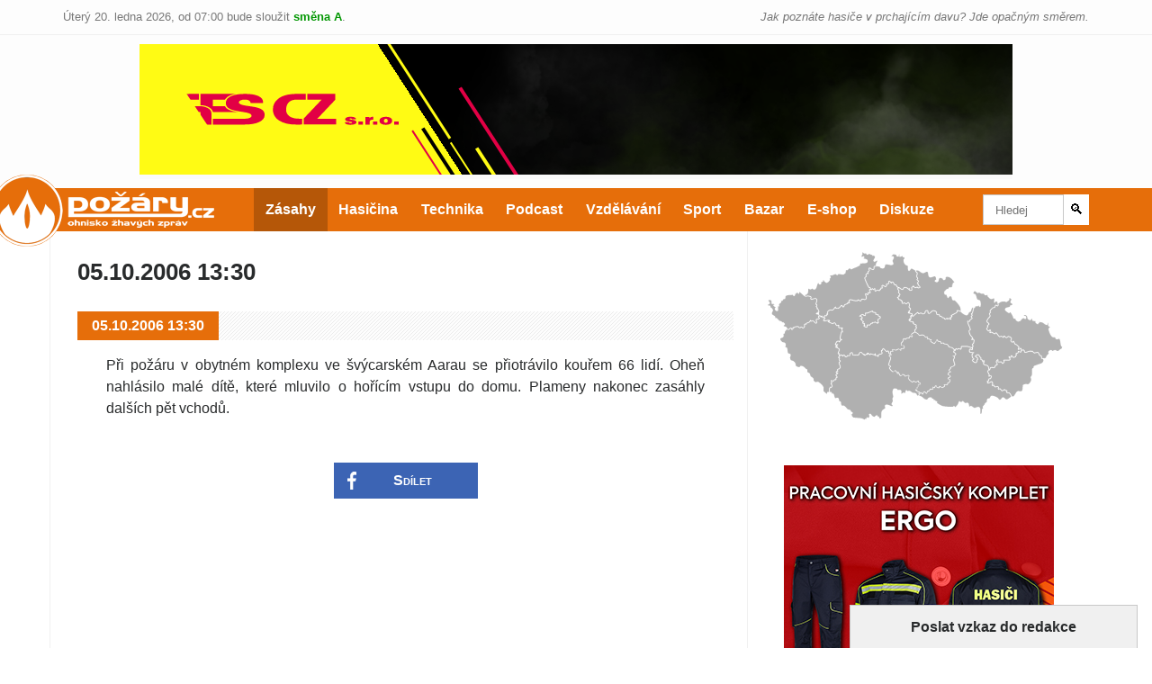

--- FILE ---
content_type: text/html; charset=utf-8
request_url: https://www.pozary.cz/clanek/11036-05-10-2006-13-30/
body_size: 5977
content:
<!DOCTYPE html> <html lang="cs"> <head> <meta charset="utf-8"> <title>05.10.2006 13:30 | POŽÁRY.cz - ohnisko žhavých zpráv | hasiči aktuálně</title> <meta name="viewport" content="width=device-width"> <link rel="stylesheet" type="text/css" href="//temp.pozary.cz/cssloader-3d562461a508.css?1757264614"> <script nonce="" type="text/javascript" src="//temp.pozary.cz/jsloader-f1d8065205e4.js?1699690284"></script> <link rel="apple-touch-icon" sizes="180x180" href="https://storage.pozary.cz/favicon/apple-touch-icon.png"> <link rel="icon" type="image/png" sizes="32x32" href="https://storage.pozary.cz/favicon/favicon-32x32.png"> <link rel="icon" type="image/png" sizes="16x16" href="https://storage.pozary.cz/favicon/favicon-16x16.png"> <link rel="manifest" href="https://storage.pozary.cz/favicon/manifest.json"> <link rel="mask-icon" href="https://storage.pozary.cz/favicon/safari-pinned-tab.svg" color="#fa961e"> <link rel="shortcut icon" href="https://storage.pozary.cz/favicon/favicon.ico"> <meta name="apple-mobile-web-app-title" content="POŽÁRY.cz"> <meta name="application-name" content="POŽÁRY.cz"> <meta name="msapplication-config" content="https://storage.pozary.cz/favicon/browserconfig.xml"> <meta name="theme-color" content="#fa961e"> <meta property="og:title" content="05.10.2006 13:30 | POŽÁRY.cz"> <meta property="og:image" content="https://storage.pozary.cz/img/fb-image.png"> <meta property="og:image:width" content="400"> <meta property="og:image:height" content="400"> <meta property="og:url" content="https://www.pozary.cz/clanek/11036-05-10-2006-13-30/"> <meta name="description" content="&lt;p&gt;Při požáru v obytném komplexu ve švýcarském Aarau se přiotrávilo kouřem 66 lidí. Oheň nahlásilo malé dítě, které mluvilo o hořícím vstupu do domu.…"> <meta property="og:description" content="&lt;p&gt;Při požáru v obytném komplexu ve švýcarském Aarau se přiotrávilo kouřem 66 lidí. Oheň nahlásilo malé dítě, které mluvilo o hořícím vstupu do domu.…"> <meta property="og:type" content="article"> <meta property="fb:app_id" content="109252264757"> <link rel="canonical" href="https://www.pozary.cz/clanek/11036-05-10-2006-13-30/"> <link rel="alternate" type="application/rss+xml" title="POŽÁRY.cz - všechny články" href="https://rss.pozary.cz/"> <script>
	var cbx53 = function(f,c){ c=void 0===c?0:c;for(var a=3735928559^c,b=1103547991^c,d=0,e;d<f.length;d++)e=f.charCodeAt(d),a=Math.imul(a^e,2654435761),b=Math.imul(b^e,1597334677);a=Math.imul(a^a>>>16,2246822507)^Math.imul(b^b>>>13,3266489909);b=Math.imul(b^b>>>16,2246822507)^Math.imul(a^a>>>13,3266489909);return 4294967296*(2097151&b)+(a>>>0)};
	var cbx54 = cbx53(["8426429413", window.location.host, navigator.userAgent, navigator.language, screen.height, screen.width, screen.colorDepth, new Date().getTimezoneOffset()].join(';')).toString(16);
</script> <script>
  window.dataLayer = window.dataLayer || [];
  function gtag(){dataLayer.push(arguments);}
  gtag('js', new Date());
  gtag('config', 'G-SES338NNER', {cookie_prefix: 'pozarycz', cookie_expires: 1, client_storage: 'none', client_id: cbx54, cookie_flags : 'secure;samesite=strict' });
</script> <script src="https://www.googletagmanager.com/gtag/js?id=G-SES338NNER" async></script> <script>
  var _paq = window._paq = window._paq || [];
  _paq.push(["setDocumentTitle", document.domain + "/" + document.title]);
  _paq.push(["setCookieDomain", "*.pozary.cz"]);
  _paq.push(["setDomains", ["*.pozary.cz"]]);
  _paq.push(['trackPageView']);
  (function() {
    var u="//sta.lachym.cz/";
    _paq.push(['setTrackerUrl', u+'_m/']);
    _paq.push(['setSiteId', '1']);
    var d=document, g=d.createElement('script'), s=d.getElementsByTagName('script')[0];
    g.async=true; g.src=u+'_m/m.js'; s.parentNode.insertBefore(g,s);
  })();
</script> <noscript><p><img src="//sta.lachym.cz/_m/?idsite=1&rec=1" style="border:0;" alt=""></p></noscript> </head> <body class="body article zasahy"> <div id="shift"> <div class="container"> <span class="today">Úterý 20. ledna 2026, <span class="desc">od 07:00 bude sloužit</span> <span class="shift-a">směna A</span>.</span> <cite>Jak poznáte hasiče v prchajícím davu? Jde opačným směrem.</cite> </div> </div> <div class="b-container b-leaderboard"> <div class="b b-file"> <iframe src="https://storage.pozary.cz/banner/6/4/6446418709a22/index.html" scrolling="no" sandbox="allow-scripts allow-popups"></iframe> </div> <div class="b b-image"> <a href="https://www.gasmonitors.cz/" target="_blank"><img src="https://storage.pozary.cz/banner/6/4/6446418709a22/ges-970.jpg" alt=""></a> </div> </div><!-- /.b-container --> <nav id="nav-main"> <div class="container"> <a id="web-logo" href="https://www.pozary.cz"><h1>POŽÁRY.cz</h1></a> <ul> <li><a class="homepage" href="https://www.pozary.cz">Hlavní strana</a></li> <li><a class="zasahy" href="/zasahy/">Zásahy</a></li> <li><a class="hasicina" href="/hasicina/">Hasičina</a></li> <li><a class="technika" href="/technika/">Technika</a></li> <li><a class="podcast" href="/podcast/">Podcast</a></li> <li><a class="vzdelavani" href="/vzdelavani/">Vzdělávání</a></li> <li><a class="sport" href="/sport/">Sport</a></li> <li><a class="bazar" href="https://bazar.pozary.cz/">Bazar</a></li> <li><a class="eshop" href="https://eshop.pozary.cz">E-shop</a></li> <li><a class="diskuze" href="https://diskuze.pozary.cz">Diskuze</a></li> <li><a class="vyhledavani" href="https://search.pozary.cz/">Vyhledávání</a></li> </ul> <form id="region-select" action="#"> <select> <option value="https://www.pozary.cz">Vyberte kraj</option> <option value="https://pha.pozary.cz/" >Hlavní město Praha</option> <option value="https://jhc.pozary.cz/" >Jihočeský kraj</option> <option value="https://jhm.pozary.cz/" >Jihomoravský kraj</option> <option value="https://kvk.pozary.cz/" >Karlovarský kraj</option> <option value="https://hkk.pozary.cz/" >Královéhradecký kraj</option> <option value="https://lbk.pozary.cz/" >Liberecký kraj</option> <option value="https://msk.pozary.cz/" >Moravskoslezský kraj</option> <option value="https://olk.pozary.cz/" >Olomoucký kraj</option> <option value="https://pak.pozary.cz/" >Pardubický kraj</option> <option value="https://plk.pozary.cz/" >Plzeňský kraj</option> <option value="https://stc.pozary.cz/" >Středočeský kraj</option> <option value="https://ulk.pozary.cz/" >Ústecký kraj</option> <option value="https://vys.pozary.cz/" >Vysočina</option> <option value="https://zlk.pozary.cz/" >Zlínský kraj</option> </select> </form> <form id="search" action="https://search.pozary.cz/"> <input type="text" placeholder="Hledej" name="q"><button type="submit">&#128269;</button> </form> </div> </nav> <main class="container"> <div class="col-lg-8 float-left"> <!--<div id="shopping-mobile"> <div class="alert alert-info" style="text-align:center;margin-top:1rem;"> <a href="https://obchod.pozary.cz/">Pokračuje <span style="text-decoration:underline;">prodej kalendářů</span> na rok 2020!</a> </div> </div>--><!-- #shopping --> <article class=""> <h1>05.10.2006 13:30</h1> <aside> <time datetime="2006-10-05T13:30:00+02:00"> 05.10.2006 13:30 </time> <div> </div> </aside> <div class="content"> <p>Při požáru v obytném komplexu ve švýcarském Aarau se přiotrávilo kouřem 66 lidí. Oheň nahlásilo malé dítě, které mluvilo o hořícím vstupu do domu. Plameny nakonec zasáhly dalších pět vchodů.</p> </div> <a id="fb-share-button" href="https://www.facebook.com/dialog/share?app_id=109252264757&amp;href=https://www.pozary.cz/clanek/11036-05-10-2006-13-30/">Sdílet <span></span></a> </article> <script type="application/ld+json">
    {
    "@context": "http://schema.org", "@type": "Article", "mainEntityOfPage": { "@type": "WebPage", "@id": "https://www.pozary.cz" },
    "headline": "05.10.2006 13:30",
    "image": { "@type": "ImageObject", "url": "https://storage.pozary.cz/img/fb-image.png", "width": "400", "height": "400" },
    "datePublished": "2006-10-05T13:30:00+02:00",
    "dateModified": "2006-10-05T13:30:00+02:00",
    "author": { "@type": "Organization", "name": "POŽÁRY.cz" },
    "publisher": { "@type": "Organization", "name": "POŽÁRY.cz", "logo": { "@type": "ImageObject", "url": "https://storage.pozary.cz/img/g-image.jpg", "width": 180, "height": 60 }
    },
    "description": "<p>Při požáru v obytném komplexu ve švýcarském Aarau se přiotrávilo kouřem 66 lidí. Oheň nahlásilo malé dítě, které mluvilo o hořícím vstupu do domu. Plameny nakonec zasáhly dalších pět vchodů.<\/p>"
    }
</script> </div><!-- .col-lg-8 --> <div class="col-lg-4 float-right" id="sidebar"> <div id="map"> <iframe src="https://storage.pozary.cz/img/cr.svg#kraj= " id="iframe-map"></iframe> </div><!-- #map --> <div class="b-container b-square"> <div class="b b-image"> <a href="https://www.vyzbrojna.cz/cz/1002/pracovni-odevy.html" target="_blank"><img src="https://storage.pozary.cz/banner/6/8/6811e56a54728/20260101.jpg" alt=""></a> </div> </div><!-- /.b-container --> <form action="/clanek/11036-05-10-2006-13-30/" method="post" enctype="multipart/form-data" id="frm-message"> <section id="message"> <h6>Poslat vzkaz do redakce</h6> <div class="form-group"> <textarea name="message" class="form-control" id="frm-message-message" required data-nette-rules='[{"op":":filled","msg":"Prosím vyplňte všechna povinná políčka."}]' placeholder="Co se děje? Les nám hoří? 
 
Pokud chcete odpověď, nezapomeňte uvést kontakt."></textarea> <input type="number" name="check" class="form-control" id="frm-message-check" required data-nette-rules='[{"op":":filled","msg":"Prosím vyplňte všechna povinná políčka."},{"op":":integer","msg":"Číslo dne musí být samozřejmě číslo"},{"op":":equal","msg":"Číslo dne bylo zadáno špatně!","arg":"20"}]' placeholder="Sem napište číslo 20"> <input type="file" name="files[]" multiple class="form-control-file" id="frm-message-files" data-nette-rules='[{"op":"optional"},{"op":":maxLength","msg":"Maximálně lze vybrat dvacet souborů.","arg":20}]'> <input type="submit" name="_submit" class="btn btn-secondary" value="Odeslat vzkaz"> </div> </section> <input type="hidden" name="_do" value="message-submit"><!--[if IE]><input type=IEbug disabled style="display:none"><![endif]--> </form> <!--googleoff: all--> <section class="partners"> <h6>Generální partneři</h6> <div id="partners-vip"> <div class="partner phhp"> <a href="http://www.phhp.cz" target="_blank"></a> <ul> <li class="desc">hadice a vybavení</li> <li class="url"><a href="http://www.phhp.cz">www.phhp.cz</a></li> <li class="mail"><a href="mailto:prodej@phhp.cz">prodej@phhp.cz</a></li> <li class="phone">+420 466 985 890</li> </ul> </div> <div class="partner goodpro"> <a href="http://www.goodpro.cz" target="_blank"></a> <ul> <li class="desc">značková výstroj pro hasiče</li> <li class="url"><a href="http://www.goodpro.cz">www.goodpro.cz</a></li> <li class="mail"><a href="mailto:info@goodpro.cz">info@goodpro.cz</a></li> <li class="phone">+420 377 983 459</li> </ul> </div> <div class="partner mibag"> <a href="http://www.mibag.cz" target="_blank"></a> <ul> <li class="desc">sanace po požáru</li> <li class="url"><a href="http://www.mibag.cz">www.mibag.cz</a></li> <li class="mail"><a href="mailto:info@mibag.cz">info@mibag.cz</a></li> <li class="phone">+420 257 951 285</li> </ul> </div> <div class="partner vyzbrojna2"> <a href="http://www.vyzbrojna.cz" target="_blank"></a> <ul> <li class="desc">hasičské vybavení</li> <li class="url"><a href="http://www.vyzbrojna.cz">www.vyzbrojna.cz</a></li> <li class="mail"><a href="mailto:info@vyzbrojna.cz">info@vyzbrojna.cz</a></li> <li class="phone">+420 567 304 242</li> </ul> </div> </div> </section><!-- #partners-vip --> <section class="partners"> <h6>Partneři</h6> <div id="partners"> <div class="partner jiskra"> <a href="http://www.azjiskra.cz" target="_blank"></a> <ul> <li class="desc">požární ochrana</li> <li class="url"><a href="http://www.azjiskra.cz">www.azjiskra.cz</a></li> <li class="mail"><a href="mailto:azjiskra@azjiskra.cz">azjiskra@azjiskra.cz</a></li> <li class="phone">+420 266 710 941</li> </ul> </div> <div class="partner plymovent"> <a href="http://www.plymovent.cz" target="_blank"></a> <ul> <li class="desc">odsávání zplodin</li> <li class="url"><a href="http://www.plymovent.cz">www.plymovent.cz</a></li> <li class="mail"><a href="mailto:info@plymovent.cz">info@plymovent.cz</a></li> <li class="phone">+420 778 762 259</li> </ul> </div> <div class="partner devold"> <a href="http://www.goodpro.cz" target="_blank"></a> <ul> <li class="desc">funkční termoprádlo</li> <li class="url"><a href="http://www.goodpro.cz">www.goodpro.cz</a></li> <li class="mail"><a href="mailto:info@goodpro.cz">info@goodpro.cz</a></li> <li class="phone">+420 377 983 459</li> </ul> </div> <div class="partner wiss"> <a href="http://www.wiss.cz" target="_blank"></a> <ul> <li class="desc">zastoupení Wawrzaszek ISS pro ČR</li> <li class="url"><a href="http://www.wiss.cz">www.wiss.cz</a></li> <li class="mail"><a href="mailto:L.stepanik@wiss.cz">L.stepanik@wiss.cz</a></li> <li class="phone">+420 608 180 668</li> </ul> </div> <div class="partner zht"> <a href="http://www.zht.cz" target="_blank"></a> <ul> <li class="desc">hasičská technika</li> <li class="url"><a href="http://www.zht.cz">www.zht.cz</a></li> <li class="mail"><a href="mailto:info@zht.cz">info@zht.cz</a></li> <li class="phone">+420 580 582 966</li> </ul> </div> <div class="partner eurofire"> <a href="http://www.eurofire.cz" target="_blank"></a> <ul> <li class="desc">hasičské vybavení</li> <li class="url"><a href="http://www.eurofire.cz">www.eurofire.cz</a></li> <li class="mail"><a href="mailto:eurofire@eurofire.cz">eurofire@eurofire.cz</a></li> <li class="phone">+420 577 320 382</li> </ul> </div> <div class="partner holik"> <a href="http://www.holik-international.cz" target="_blank"></a> <ul> <li class="desc">český výrobce speciálních hasičských rukavic a obuvi </li> <li class="url"><a href="http://www.holik-international.cz">www.holik-international.cz</a></li> <li class="mail"><a href="mailto:info@holik-international.cz">info@holik-international.cz</a></li> <li class="phone">+420 577 125 500</li> </ul> </div> <div class="partner bce"> <a href="https://www.ctyrkolky-bce.cz" target="_blank"></a> <ul> <li class="desc">čtyřkolky nejen pro hasiče</li> <li class="url"><a href="https://www.ctyrkolky-bce.cz">www.ctyrkolky-bce.cz</a></li> <li class="mail"><a href="mailto:info@ctyrkolky-bce.cz">info@ctyrkolky-bce.cz</a></li> <li class="phone">+420 267 315 730</li> </ul> </div> <div class="partner eccotarp"> <a href="http://www.eccotarp.eu" target="_blank"></a> <ul> <li class="desc">skládací záchytné vany</li> <li class="url"><a href="http://www.eccotarp.eu">www.eccotarp.eu</a></li> <li class="mail"><a href="mailto:info@eccotarp.com">info@eccotarp.com</a></li> <li class="phone">+420 325 514 723, +420 737 802 153</li> </ul> </div> <div class="partner recyklujte"> <a href="http://www.recyklujteshasici.cz" target="_blank"></a> <ul> <li class="desc">Sbírejte vysloužilé elektrospotřebiče!</li> <li class="url"><a href="http://www.recyklujteshasici.cz">www.recyklujteshasici.cz</a></li> <li class="mail"><a href="mailto:info@recyklujteshasici.cz">info@recyklujteshasici.cz</a></li> <li class="phone">+420 731 822 540</li> </ul> </div> <div class="partner stimax"> <a href="http://www.stimax.cz" target="_blank"></a> <ul> <li class="desc">požární a bezpečnostní vybavení</li> <li class="url"><a href="http://www.stimax.cz">www.stimax.cz</a></li> <li class="mail"><a href="mailto:info@stimax.cz">info@stimax.cz</a></li> <li class="phone">+420 472 714 017</li> </ul> </div> <div class="partner deva"> <a href="https://www.deva-fm.cz" target="_blank"></a> <ul> <li class="desc">profesionální oděvy pro hasiče a obuv HAIX</li> <li class="url"><a href="https://www.deva-fm.cz">www.deva-fm.cz</a></li> <li class="mail"><a href="mailto:deva@deva-fm.cz">deva@deva-fm.cz</a></li> <li class="phone">+420 558 448 338</li> </ul> </div> <div class="partner scania"> <a href="http://www.scania.cz" target="_blank"></a> <ul> <li class="desc">hasičská technika</li> <li class="url"><a href="http://www.scania.cz">www.scania.cz</a></li> <li class="mail"><a href="mailto:jaroslav.bezdekovsky@scania.cz">jaroslav.bezdekovsky@scania.cz</a></li> <li class="phone">739 548 721</li> </ul> </div> <div class="partner proizs"> <a href="https://www.proizs.cz" target="_blank"></a> <ul> <li class="desc">#JSMEJEDNIZVAS</li> <li class="url"><a href="https://www.proizs.cz">www.proizs.cz</a></li> <li class="mail"><a href="mailto:info@proizs.cz">info@proizs.cz</a></li> <li class="phone">+420 770 134 280</li> </ul> </div> <div class="partner kobit-thz"> <a href="http://www.kobit-thz.cz/?utm_source=Pozary.cz&amp;utm_campaign=Pozary.cz&amp;utm_medium=logo&amp;utm_content=log" target="_blank"></a> <ul> <li class="desc">výrobce hasičské techniky</li> <li class="url"><a href="http://www.kobit-thz.cz/?utm_source=Pozary.cz&amp;utm_campaign=Pozary.cz&amp;utm_medium=logo&amp;utm_content=log">www.kobit-thz.cz</a></li> <li class="mail"><a href="mailto:info@kobit-thz.cz">info@kobit-thz.cz</a></li> <li class="phone">+420 469 699 412</li> </ul> </div> <div class="partner trimon"> <a href="https://www.3monrescue.cz" target="_blank"></a> <ul> <li class="desc">hasičské vybavení a požární ochrana</li> <li class="url"><a href="https://www.3monrescue.cz">www.3monrescue.cz</a></li> <li class="mail"><a href="mailto:info@3monrescue.cz">info@3monrescue.cz</a></li> <li class="phone">+421 918 641 394</li> </ul> </div> <div class="partner autoeder"> <a href="https://www.autoeder.cz" target="_blank"></a> <ul> <li class="desc">prodej, servis, výroba přestaveb a úprav vozidel</li> <li class="url"><a href="https://www.autoeder.cz">www.autoeder.cz</a></li> <li class="mail"><a href="mailto:prestavby@autoeder.cz">prestavby@autoeder.cz</a></li> <li class="phone">+420 359 807 389</li> </ul> </div> <div class="partner dobracisk"> <a href="http://www.dobraci.sk" target="_blank"></a> <ul> <li class="desc">vše pro dobrovolné hasiče</li> <li class="url"><a href="http://www.dobraci.sk">www.dobraci.sk</a></li> <li class="mail"><a href="mailto:dobraci@dobraci.sk">dobraci@dobraci.sk</a></li> <li class="phone">+421 903 713 769</li> </ul> </div> <div class="partner tht"> <a href="http://www.tht.cz" target="_blank"></a> <ul> <li class="desc">hasičská technika</li> <li class="url"><a href="http://www.tht.cz">www.tht.cz</a></li> <li class="mail"><a href="mailto:tht@tht.cz">tht@tht.cz</a></li> <li class="phone">461 755 111</li> </ul> </div> <div class="partner mototruck"> <a href="http://www.mototruck.cz" target="_blank"></a> <ul> <li class="desc">dodavatel hasičské techniky</li> <li class="url"><a href="http://www.mototruck.cz">www.mototruck.cz</a></li> <li class="mail"><a href="mailto:mototruck@mototruck.cz">mototruck@mototruck.cz</a></li> <li class="phone">+420 731 777 803</li> </ul> </div> <div class="partner dsdmetal"> <a href="http://www.hasicskavyzbrojna.cz" target="_blank"></a> <ul> <li class="desc">vše pro hasiče</li> <li class="url"><a href="http://www.hasicskavyzbrojna.cz">www.hasicskavyzbrojna.cz</a></li> <li class="mail"><a href="mailto:info@hasicskavyzbrojna.cz">info@hasicskavyzbrojna.cz</a></li> <li class="phone">+420 377 925 503</li> </ul> </div> <div class="partner skyman"> <a href="https://www.skyman.cz" target="_blank"></a> <ul> <li class="desc">lanový přístup &amp; záchrana</li> <li class="url"><a href="https://www.skyman.cz">www.skyman.cz</a></li> <li class="mail"><a href="mailto:skyman@skyman.cz">skyman@skyman.cz</a></li> <li class="phone">+420 737 049 489</li> </ul> </div> <div class="partner perspekta"> <a href="http://www.perspekta.cz" target="_blank"></a> <ul> <li class="desc">hasičské vybavení</li> <li class="url"><a href="http://www.perspekta.cz">www.perspekta.cz</a></li> <li class="mail"><a href="mailto:brno.centrala@perspekta.cz">brno.centrala@perspekta.cz</a></li> <li class="phone">+420 731 825 858</li> </ul> </div> <div class="partner tatra"> <a href="http://www.tatra.cz" target="_blank"></a> <ul> <li class="desc">hasičská technika</li> <li class="url"><a href="http://www.tatra.cz">www.tatra.cz</a></li> <li class="mail"><a href="mailto:tatra@tatra.cz">tatra@tatra.cz</a></li> <li class="phone">556 491 111</li> </ul> </div> <div class="partner probo"> <a href="http://www.probo-nb.cz" target="_blank"></a> <ul> <li class="desc">hasičské vybavení</li> <li class="url"><a href="http://www.probo-nb.cz">www.probo-nb.cz</a></li> <li class="mail"><a href="mailto:info@probo-nb.cz">info@probo-nb.cz</a></li> <li class="phone">+420 487 723 993</li> </ul> </div> <div class="partner teijin"> <a href="https://www.teijinaramid.com" target="_blank"></a> <ul> <li class="desc">značková aramidová vlákna</li> <li class="url"><a href="https://www.teijinaramid.com">www.teijinaramid.com</a></li> <li class="mail"><a href="mailto:info@goodpro.cz">info@goodpro.cz</a></li> <li class="phone">+420 377 983 459</li> </ul> </div> <div class="partner ges"> <a href="https://www.detektory-plynu.cz" target="_blank"></a> <ul> <li class="desc">profesionální přenosné detektory plynů pro hasiče</li> <li class="url"><a href="https://www.detektory-plynu.cz">www.detektory-plynu.cz</a></li> <li class="url_de"><a href=""></a></li> <li class="url_en"><a href=""></a></li> <li class="mail"><a href="mailto:info@detektory-plynu.cz">info@detektory-plynu.cz</a></li> <li class="phone"> +420 466 655 488</li> </ul> </div> <div class="partner hexfire"> <a href="https://www.hexfire.eu" target="_blank"></a> <ul> <li class="desc">bezfluorové hasicí technologie</li> <li class="url"><a href="https://www.hexfire.eu">www.hexfire.eu</a></li> <li class="mail"><a href="mailto:info@hexfire.eu">info@hexfire.eu</a></li> <li class="phone"></li> </ul> </div> <div class="partner stablecam"> <a href="http://www.stablecam.com/" target="_blank"></a> <ul> <li class="desc">Drony DJI - Enterprise </li> <li class="url"><a href="http://www.stablecam.com/">www.stablecam.com</a></li> <li class="mail"><a href="mailto:smely@stablecam.com">smely@stablecam.com</a></li> <li class="phone">+420 464 609 501</li> </ul> </div> </div> </section><!-- #partners --> <!--googleon: all--> </div><!-- #sidebar --> </main><!-- .container --> <div class="b-container b-leaderboard"> <div class="b b-file"> <iframe src="https://storage.pozary.cz/banner/5/5/55c88ffc96830/5826b9d6-04a6-41d8-b3a2-ab38867bee01.lwuibet3yx.html" scrolling="no" sandbox="allow-scripts allow-popups"></iframe> </div> <div class="b b-image"> <a href="http://www.hasicskavyzbrojna.cz/autolekarnicka-hasici-pristroj-1kg-dle-vyhlasky-md-cr-c-182-2011-sb/d-217142/" target="_blank"><img src="https://storage.pozary.cz/banner/5/5/55c88ffc96830/hvyzbrojna.jpg" alt=""></a> </div> </div><!-- /.b-container --> <footer> <div class="container"> <div class="row"> <div class="col-md-6 info"> <p>pozary@pozary.cz<br>e-mail dorazí všem redaktorům</p> </div> <div class="col-md-6 info"> <p>SMS: 776 580 751<br>netelefonujte, SMSkujte, odpovíme</p> </div> <div id="social" class="col-md-6"> <a class="fb" href="https://www.facebook.com/pg/pozary.cz/posts/" target="_blank">Facebook</a> <a class="instagram" href="https://www.instagram.com/pozarycz/" target="_blank">Instagram</a> <a class="youtube" href="https://www.youtube.com/pozarycz" target="_blank">YouTube</a> <a class="xtwitter" href="https://x.com/pozarycz" target="_blank">X.com</a> </div> <div class="col-md-6"> <strong>POŽÁRY.cz</strong> | www.pozary.cz | IČ: 22908277 </div> </div> </div> </footer> <link rel="stylesheet" type="text/css" href="//temp.pozary.cz/cssloader-f079d4a40bc2-partner.css?1765484388"> </html>

--- FILE ---
content_type: text/html; charset=utf-8
request_url: https://storage.pozary.cz/banner/6/4/6446418709a22/index.html
body_size: 21132
content:
<!DOCTYPE html>
<html stage-mask=""><head><meta name="GCD" content="YTk3ODQ3ZWZhN2I4NzZmMzBkNTEwYjJl251a9dafae99d7da3c1ca635c0e4f200"/>
  <meta charset="utf-8">
  <meta name="generator" content="Google Web Designer 15.2.1.0306">
  <meta name="template" content="Banner 3.0.0">
  <meta name="environment" content="gwd-genericad">
  <meta name="viewport" content="width=device-width, initial-scale=1.0">
  <style>gwd-page{display:block}.gwd-inactive{visibility:hidden}</style>
  <style>.gwd-pagedeck{position:relative;display:block}.gwd-pagedeck>.gwd-page.transparent{opacity:0}.gwd-pagedeck>.gwd-page{position:absolute;top:0;left:0;-webkit-transition-property:-webkit-transform,opacity;-moz-transition-property:transform,opacity;transition-property:transform,opacity}.gwd-pagedeck>.gwd-page.linear{transition-timing-function:linear}.gwd-pagedeck>.gwd-page.ease-in{transition-timing-function:ease-in}.gwd-pagedeck>.gwd-page.ease-out{transition-timing-function:ease-out}.gwd-pagedeck>.gwd-page.ease{transition-timing-function:ease}.gwd-pagedeck>.gwd-page.ease-in-out{transition-timing-function:ease-in-out}.linear *,.ease-in *,.ease-out *,.ease *,.ease-in-out *{-webkit-transform:translateZ(0);transform:translateZ(0)}</style>
  <style>gwd-image.scaled-proportionally>div.intermediate-element>img{background-repeat:no-repeat;background-position:center}gwd-image{display:inline-block}gwd-image>div.intermediate-element{width:100%;height:100%;transform-style:unset}gwd-image>div.intermediate-element>img{display:block;width:100%;height:100%}</style>
  <style type="text/css" id="gwd-lightbox-style">.gwd-lightbox{overflow:hidden}</style>
  <style type="text/css" id="gwd-text-style">p{margin:0px}h1{margin:0px}h2{margin:0px}h3{margin:0px}</style>
  <style type="text/css">html,body{width:100%;height:100%;margin:0px}.gwd-page-container{position:relative;width:100%;height:100%}.gwd-page-content{background-color:transparent;transform:matrix3d(1, 0, 0, 0, 0, 1, 0, 0, 0, 0, 1, 0, 0, 0, 0, 1);-webkit-transform:matrix3d(1, 0, 0, 0, 0, 1, 0, 0, 0, 0, 1, 0, 0, 0, 0, 1);-moz-transform:matrix3d(1, 0, 0, 0, 0, 1, 0, 0, 0, 0, 1, 0, 0, 0, 0, 1);perspective:1400px;-webkit-perspective:1400px;-moz-perspective:1400px;transform-style:preserve-3d;-webkit-transform-style:preserve-3d;-moz-transform-style:preserve-3d;position:absolute}.gwd-page-content *{transform-style:preserve-3d;-webkit-transform-style:preserve-3d;-moz-transform-style:preserve-3d}.gwd-page-wrapper{background-color:#fff;position:absolute;transform:translateZ(0);-webkit-transform:translateZ(0);-moz-transform:translateZ(0)}.gwd-page-size{width:970px;height:150px}.gwd-br-mtz5{color:#fff;font-family:Verdana;font-size:35px}.gwd-image-14m2{position:absolute;top:169.724px;left:1711.66px;width:188px;height:150px}.gwd-image-q3c5{position:absolute;top:352.759px;left:585.713px;width:805px;height:150px}.gwd-image-1kfj{position:absolute;top:30px;left:1397.72px;width:805px;height:150px}.gwd-span-1o3q{font-size:xx-large}.gwd-span-9mge{font-size:18px}.gwd-span-9kme{font-size:18px}.gwd-span-1u0m{font-size:18px}.gwd-div-1uo8{color:#fbba00}.gwd-div-mly3{color:#fbba00}.gwd-span-1a2y{font-family:Verdana;font-size:20px;font-weight:700}.gwd-span-4tfe{font-family:Verdana;font-size:20px;font-weight:700}.gwd-div-1hcg{font-size:xx-large}.gwd-span-8kqt{color:#ff0202}.gwd-div-1ars{width:970px;height:145px}.gwd-page-1lca{width:970px;height:145px}.gwd-span-10s3{font-size:23px}.gwd-div-19om{font-size:23px}.gwd-span-1q4e{font-size:23px}.gwd-img-wr3t{left:0px}.gwd-img-1t2i{top:-10px}.gwd-image-1359{position:absolute;top:306.713px;left:1047.42px;width:150px;height:408px}.gwd-image-sgid{position:absolute;width:150px;height:408px;left:1405.5px;top:338.889px}.gwd-image-1cev{position:absolute;width:150px;height:408px;left:1308.28px;top:466.667px}.gwd-rect-1r49{position:absolute;box-sizing:border-box;border-width:1px;border-style:solid;background-image:none;border-image-source:none;border-image-width:1;border-image-outset:0;border-image-repeat:stretch;border-color:transparent;width:1059px;height:175px;transform-origin:50% 50% 0px;-webkit-transform-origin:50% 50% 0px;-moz-transform-origin:50% 50% 0px;left:-42px;top:-17px;background-color:#000}.gwd-image-1n1k{width:257px;height:35px}.gwd-image-1630{position:absolute;transform-origin:50% 50% 0px;-webkit-transform-origin:50% 50% 0px;-moz-transform-origin:50% 50% 0px;top:55px;left:31px}.gwd-rect-awmt{position:absolute;box-sizing:border-box;border-style:solid;border-image-source:none;border-image-width:1;border-image-outset:0;border-image-repeat:stretch;border-color:transparent;background-image:none;background-color:#fffb14;border-width:0px;transform-origin:50% 50% 0px;-webkit-transform-origin:50% 50% 0px;-moz-transform-origin:50% 50% 0px;left:-147px;border-radius:0px;top:-33px;width:470px;height:370.663px;transform:translate3d(378.896px, 162.067px, 0) rotateZ(-32.9037deg) scale3d(.0026, 1, 1);-webkit-transform:translate3d(378.896px, 162.067px, 0) rotateZ(-32.9037deg) scale3d(.0026, 1, 1);-moz-transform:translate3d(378.896px, 162.067px, 0) rotateZ(-32.9037deg) scale3d(.0026, 1, 1)}.gwd-svg-fkut{position:absolute;box-sizing:border-box;border-style:solid;background-image:none;border-width:0px;border-radius:0px;width:4.21797px;background-color:#e20045;border-image-source:none;border-image-width:1;border-image-outset:0;border-image-repeat:stretch;border-color:transparent;height:1.011px;transform-origin:3.57535px 0.542363px 0px;-webkit-transform-origin:3.57535px 0.542363px 0px;-moz-transform-origin:3.57535px 0.542363px 0px;transform:translate3d(577px, 199px, 0) rotateZ(-32.9037deg) scale3d(1, 24.9439, 1);-webkit-transform:translate3d(577px, 199px, 0) rotateZ(-32.9037deg) scale3d(1, 24.9439, 1);-moz-transform:translate3d(577px, 199px, 0) rotateZ(-32.9037deg) scale3d(1, 24.9439, 1);left:-147.274px;top:-33.22px;visibility:inherit}.gwd-svg-1d3d{position:absolute;box-sizing:border-box;border-style:solid;border-image-source:none;border-image-width:1;border-image-outset:0;border-image-repeat:stretch;border-color:transparent;background-image:none;background-color:#fffb14;border-width:0px;border-radius:0px;height:161.825px;width:2.80448px;transform-origin:1.40015px 80.9062px 0px;-webkit-transform-origin:1.40015px 80.9062px 0px;-moz-transform-origin:1.40015px 80.9062px 0px;left:-147.274px;top:-33.22px;visibility:inherit;transform:translate3d(378px, -117px, 0) rotateZ(-32.9037deg) scale3d(1, 1, 1);-webkit-transform:translate3d(378px, -117px, 0) rotateZ(-32.9037deg) scale3d(1, 1, 1);-moz-transform:translate3d(378px, -117px, 0) rotateZ(-32.9037deg) scale3d(1, 1, 1)}.gwd-svg-13zl{position:absolute;box-sizing:border-box;border-style:solid;border-image-source:none;border-image-width:1;border-image-outset:0;border-image-repeat:stretch;border-color:transparent;background-image:none;background-color:#fffb14;border-width:0px;transform-origin:50% 50% 0px;-webkit-transform-origin:50% 50% 0px;-moz-transform-origin:50% 50% 0px;border-radius:0px;height:42.4494px;width:4.15042px;left:-147.274px;top:-33.22px;visibility:inherit;transform:translate3d(550px, 174px, 0) rotateZ(-32.9037deg) scale3d(1, 1, 1);-webkit-transform:translate3d(550px, 174px, 0) rotateZ(-32.9037deg) scale3d(1, 1, 1);-moz-transform:translate3d(550px, 174px, 0) rotateZ(-32.9037deg) scale3d(1, 1, 1)}.gwd-svg-ry9r{position:absolute;box-sizing:border-box;border-style:solid;border-image-source:none;border-image-width:1;border-image-outset:0;border-image-repeat:stretch;border-color:transparent;background-image:none;background-color:#fffb14;border-width:0px;transform-origin:50% 50% 0px;-webkit-transform-origin:50% 50% 0px;-moz-transform-origin:50% 50% 0px;border-radius:0px;height:41.0004px;width:1.53305px;left:-147.274px;top:-33.22px;visibility:inherit;transform:translate3d(526px, 176px, 0) rotateZ(-32.9037deg) scale3d(1, 1, 1);-webkit-transform:translate3d(526px, 176px, 0) rotateZ(-32.9037deg) scale3d(1, 1, 1);-moz-transform:translate3d(526px, 176px, 0) rotateZ(-32.9037deg) scale3d(1, 1, 1)}.gwd-svg-1dh6{position:absolute;box-sizing:border-box;border-style:solid;border-image-source:none;border-image-width:1;border-image-outset:0;border-image-repeat:stretch;border-color:transparent;background-image:none;border-width:0px;transform-origin:50% 50% 0px;-webkit-transform-origin:50% 50% 0px;-moz-transform-origin:50% 50% 0px;border-radius:0px;width:1.53149px;height:77.9556px;background-color:#e20045;left:-147.274px;top:-33.22px;visibility:inherit;transform:translate3d(502px, 173px, 0) rotateZ(-32.9037deg) scale3d(1, 1, 1);-webkit-transform:translate3d(502px, 173px, 0) rotateZ(-32.9037deg) scale3d(1, 1, 1);-moz-transform:translate3d(502px, 173px, 0) rotateZ(-32.9037deg) scale3d(1, 1, 1)}.gwd-svg-1f3b{position:absolute;box-sizing:border-box;border-style:solid;border-image-source:none;border-image-width:1;border-image-outset:0;border-image-repeat:stretch;border-color:transparent;background-image:none;border-width:0px;transform-origin:50% 50% 0px;-webkit-transform-origin:50% 50% 0px;-moz-transform-origin:50% 50% 0px;border-radius:0px;width:4.15042px;background-color:#000;height:60.4059px;left:-147.274px;top:-33.22px;visibility:inherit;transform:translate3d(510px, 175px, 0) rotateZ(-32.9037deg) scale3d(1, 1, 1);-webkit-transform:translate3d(510px, 175px, 0) rotateZ(-32.9037deg) scale3d(1, 1, 1);-moz-transform:translate3d(510px, 175px, 0) rotateZ(-32.9037deg) scale3d(1, 1, 1)}@keyframes gwd-gen-1dqbgwdanimation_gwd-keyframes{0%{transform:translate3d(502px, 173px, 0) rotateZ(-32.9037deg) scale3d(1, 1, 1);-webkit-transform:translate3d(502px, 173px, 0) rotateZ(-32.9037deg) scale3d(1, 1, 1);-moz-transform:translate3d(502px, 173px, 0) rotateZ(-32.9037deg) scale3d(1, 1, 1);animation-timing-function:linear;-webkit-animation-timing-function:linear;-moz-animation-timing-function:linear}1.279%{transform:translate3d(502px, 173px, 0) rotateZ(-32.9037deg) scale3d(1, 1, 1);-webkit-transform:translate3d(502px, 173px, 0) rotateZ(-32.9037deg) scale3d(1, 1, 1);-moz-transform:translate3d(502px, 173px, 0) rotateZ(-32.9037deg) scale3d(1, 1, 1);animation-timing-function:linear;-webkit-animation-timing-function:linear;-moz-animation-timing-function:linear}4.344%{transform:translate3d(482px, 141px, 0) rotateZ(-32.9037deg) scale3d(1, 1, 1);-webkit-transform:translate3d(482px, 141px, 0) rotateZ(-32.9037deg) scale3d(1, 1, 1);-moz-transform:translate3d(482px, 141px, 0) rotateZ(-32.9037deg) scale3d(1, 1, 1);animation-timing-function:linear;-webkit-animation-timing-function:linear;-moz-animation-timing-function:linear}42%{transform:translate3d(443.792px, 81.9475px, 0) rotateZ(-32.9037deg) scale3d(1, 2.8045, 1);-webkit-transform:translate3d(443.792px, 81.9475px, 0) rotateZ(-32.9037deg) scale3d(1, 2.8045, 1);-moz-transform:translate3d(443.792px, 81.9475px, 0) rotateZ(-32.9037deg) scale3d(1, 2.8045, 1);animation-timing-function:linear;-webkit-animation-timing-function:linear;-moz-animation-timing-function:linear}73%{transform:translate3d(389.149px, -2.505px, 0) rotateZ(-32.9037deg) scale3d(1, .2237, 1);-webkit-transform:translate3d(389.149px, -2.505px, 0) rotateZ(-32.9037deg) scale3d(1, .2237, 1);-moz-transform:translate3d(389.149px, -2.505px, 0) rotateZ(-32.9037deg) scale3d(1, .2237, 1);animation-timing-function:linear;-webkit-animation-timing-function:linear;-moz-animation-timing-function:linear}97%{transform:translate3d(382px, -14px, 0) rotateZ(-32.9037deg) scale3d(1, .2237, 1);-webkit-transform:translate3d(382px, -14px, 0) rotateZ(-32.9037deg) scale3d(1, .2237, 1);-moz-transform:translate3d(382px, -14px, 0) rotateZ(-32.9037deg) scale3d(1, .2237, 1);animation-timing-function:linear;-webkit-animation-timing-function:linear;-moz-animation-timing-function:linear}100%{transform:translate3d(382px, -14px, 0) rotateZ(-32.9037deg) scale3d(1, .2237, 1);-webkit-transform:translate3d(382px, -14px, 0) rotateZ(-32.9037deg) scale3d(1, .2237, 1);-moz-transform:translate3d(382px, -14px, 0) rotateZ(-32.9037deg) scale3d(1, .2237, 1);animation-timing-function:linear;-webkit-animation-timing-function:linear;-moz-animation-timing-function:linear}}@-webkit-keyframes gwd-gen-1dqbgwdanimation_gwd-keyframes{0%{-webkit-transform:translate3d(502px, 173px, 0) rotateZ(-32.9037deg) scale3d(1, 1, 1);-webkit-animation-timing-function:linear}1.279%{-webkit-transform:translate3d(502px, 173px, 0) rotateZ(-32.9037deg) scale3d(1, 1, 1);-webkit-animation-timing-function:linear}4.344%{-webkit-transform:translate3d(482px, 141px, 0) rotateZ(-32.9037deg) scale3d(1, 1, 1);-webkit-animation-timing-function:linear}42%{-webkit-transform:translate3d(443.792px, 81.9475px, 0) rotateZ(-32.9037deg) scale3d(1, 2.8045, 1);-webkit-animation-timing-function:linear}73%{-webkit-transform:translate3d(389.149px, -2.505px, 0) rotateZ(-32.9037deg) scale3d(1, .2237, 1);-webkit-animation-timing-function:linear}97%{-webkit-transform:translate3d(382px, -14px, 0) rotateZ(-32.9037deg) scale3d(1, .2237, 1);-webkit-animation-timing-function:linear}100%{-webkit-transform:translate3d(382px, -14px, 0) rotateZ(-32.9037deg) scale3d(1, .2237, 1);-webkit-animation-timing-function:linear}}@-moz-keyframes gwd-gen-1dqbgwdanimation_gwd-keyframes{0%{-moz-transform:translate3d(502px, 173px, 0) rotateZ(-32.9037deg) scale3d(1, 1, 1);-moz-animation-timing-function:linear}1.279%{-moz-transform:translate3d(502px, 173px, 0) rotateZ(-32.9037deg) scale3d(1, 1, 1);-moz-animation-timing-function:linear}4.344%{-moz-transform:translate3d(482px, 141px, 0) rotateZ(-32.9037deg) scale3d(1, 1, 1);-moz-animation-timing-function:linear}42%{-moz-transform:translate3d(443.792px, 81.9475px, 0) rotateZ(-32.9037deg) scale3d(1, 2.8045, 1);-moz-animation-timing-function:linear}73%{-moz-transform:translate3d(389.149px, -2.505px, 0) rotateZ(-32.9037deg) scale3d(1, .2237, 1);-moz-animation-timing-function:linear}97%{-moz-transform:translate3d(382px, -14px, 0) rotateZ(-32.9037deg) scale3d(1, .2237, 1);-moz-animation-timing-function:linear}100%{-moz-transform:translate3d(382px, -14px, 0) rotateZ(-32.9037deg) scale3d(1, .2237, 1);-moz-animation-timing-function:linear}}.gwd-image-j77j{position:absolute;width:850px;height:513px;transform-origin:50% 50% 0px;-webkit-transform-origin:50% 50% 0px;-moz-transform-origin:50% 50% 0px;top:-270px;left:1037px;opacity:0.44;transform:translate3d(-753px, 243px, 0) rotateZ(0deg) scale3d(1, 1, 1);-webkit-transform:translate3d(-753px, 243px, 0) rotateZ(0deg) scale3d(1, 1, 1);-moz-transform:translate3d(-753px, 243px, 0) rotateZ(0deg) scale3d(1, 1, 1)}@keyframes gwd-gen-10xggwdanimation_gwd-keyframes{0%{transform:translate3d(510px, 175px, 0) rotateZ(-32.9037deg) scale3d(1, 1, 1);-webkit-transform:translate3d(510px, 175px, 0) rotateZ(-32.9037deg) scale3d(1, 1, 1);-moz-transform:translate3d(510px, 175px, 0) rotateZ(-32.9037deg) scale3d(1, 1, 1);animation-timing-function:linear;-webkit-animation-timing-function:linear;-moz-animation-timing-function:linear}1.836%{transform:translate3d(510px, 175px, 0) rotateZ(-32.9037deg) scale3d(1, 1, 1);-webkit-transform:translate3d(510px, 175px, 0) rotateZ(-32.9037deg) scale3d(1, 1, 1);-moz-transform:translate3d(510px, 175px, 0) rotateZ(-32.9037deg) scale3d(1, 1, 1);animation-timing-function:linear;-webkit-animation-timing-function:linear;-moz-animation-timing-function:linear}4.6225%{transform:translate3d(479px, 126px, 0) rotateZ(-32.9037deg) scale3d(1, 1, 1);-webkit-transform:translate3d(479px, 126px, 0) rotateZ(-32.9037deg) scale3d(1, 1, 1);-moz-transform:translate3d(479px, 126px, 0) rotateZ(-32.9037deg) scale3d(1, 1, 1);animation-timing-function:linear;-webkit-animation-timing-function:linear;-moz-animation-timing-function:linear}56%{transform:translate3d(465.591px, 105.276px, 0) rotateZ(-32.9037deg) scale3d(1, 1.8175, 1);-webkit-transform:translate3d(465.591px, 105.276px, 0) rotateZ(-32.9037deg) scale3d(1, 1.8175, 1);-moz-transform:translate3d(465.591px, 105.276px, 0) rotateZ(-32.9037deg) scale3d(1, 1.8175, 1);animation-timing-function:linear;-webkit-animation-timing-function:linear;-moz-animation-timing-function:linear}97%{transform:translate3d(465.591px, 105.276px, 0) rotateZ(-32.9037deg) scale3d(1, 1.8175, 1);-webkit-transform:translate3d(465.591px, 105.276px, 0) rotateZ(-32.9037deg) scale3d(1, 1.8175, 1);-moz-transform:translate3d(465.591px, 105.276px, 0) rotateZ(-32.9037deg) scale3d(1, 1.8175, 1);animation-timing-function:linear;-webkit-animation-timing-function:linear;-moz-animation-timing-function:linear}100%{transform:translate3d(465.591px, 105.276px, 0) rotateZ(-32.9037deg) scale3d(1, 1.8175, 1);-webkit-transform:translate3d(465.591px, 105.276px, 0) rotateZ(-32.9037deg) scale3d(1, 1.8175, 1);-moz-transform:translate3d(465.591px, 105.276px, 0) rotateZ(-32.9037deg) scale3d(1, 1.8175, 1);animation-timing-function:linear;-webkit-animation-timing-function:linear;-moz-animation-timing-function:linear}}@-webkit-keyframes gwd-gen-10xggwdanimation_gwd-keyframes{0%{-webkit-transform:translate3d(510px, 175px, 0) rotateZ(-32.9037deg) scale3d(1, 1, 1);-webkit-animation-timing-function:linear}1.836%{-webkit-transform:translate3d(510px, 175px, 0) rotateZ(-32.9037deg) scale3d(1, 1, 1);-webkit-animation-timing-function:linear}4.6225%{-webkit-transform:translate3d(479px, 126px, 0) rotateZ(-32.9037deg) scale3d(1, 1, 1);-webkit-animation-timing-function:linear}56%{-webkit-transform:translate3d(465.591px, 105.276px, 0) rotateZ(-32.9037deg) scale3d(1, 1.8175, 1);-webkit-animation-timing-function:linear}97%{-webkit-transform:translate3d(465.591px, 105.276px, 0) rotateZ(-32.9037deg) scale3d(1, 1.8175, 1);-webkit-animation-timing-function:linear}100%{-webkit-transform:translate3d(465.591px, 105.276px, 0) rotateZ(-32.9037deg) scale3d(1, 1.8175, 1);-webkit-animation-timing-function:linear}}@-moz-keyframes gwd-gen-10xggwdanimation_gwd-keyframes{0%{-moz-transform:translate3d(510px, 175px, 0) rotateZ(-32.9037deg) scale3d(1, 1, 1);-moz-animation-timing-function:linear}1.836%{-moz-transform:translate3d(510px, 175px, 0) rotateZ(-32.9037deg) scale3d(1, 1, 1);-moz-animation-timing-function:linear}4.6225%{-moz-transform:translate3d(479px, 126px, 0) rotateZ(-32.9037deg) scale3d(1, 1, 1);-moz-animation-timing-function:linear}56%{-moz-transform:translate3d(465.591px, 105.276px, 0) rotateZ(-32.9037deg) scale3d(1, 1.8175, 1);-moz-animation-timing-function:linear}97%{-moz-transform:translate3d(465.591px, 105.276px, 0) rotateZ(-32.9037deg) scale3d(1, 1.8175, 1);-moz-animation-timing-function:linear}100%{-moz-transform:translate3d(465.591px, 105.276px, 0) rotateZ(-32.9037deg) scale3d(1, 1.8175, 1);-moz-animation-timing-function:linear}}#page1.gwd-play-animation .gwd-gen-1dqbgwdanimation{animation:20s linear 0s infinite normal forwards gwd-gen-1dqbgwdanimation_gwd-keyframes;-webkit-animation:20s linear 0s infinite normal forwards gwd-gen-1dqbgwdanimation_gwd-keyframes;-moz-animation:20s linear 0s infinite normal forwards gwd-gen-1dqbgwdanimation_gwd-keyframes}@keyframes gwd-gen-dowegwdanimation_gwd-keyframes{0%{transform:translate3d(550px, 174px, 0) rotateZ(-32.9037deg) scale3d(1, 1, 1);-webkit-transform:translate3d(550px, 174px, 0) rotateZ(-32.9037deg) scale3d(1, 1, 1);-moz-transform:translate3d(550px, 174px, 0) rotateZ(-32.9037deg) scale3d(1, 1, 1);animation-timing-function:linear;-webkit-animation-timing-function:linear;-moz-animation-timing-function:linear}1.279%{transform:translate3d(550px, 174px, 0) rotateZ(-32.9037deg) scale3d(1, 1, 1);-webkit-transform:translate3d(550px, 174px, 0) rotateZ(-32.9037deg) scale3d(1, 1, 1);-moz-transform:translate3d(550px, 174px, 0) rotateZ(-32.9037deg) scale3d(1, 1, 1);animation-timing-function:linear;-webkit-animation-timing-function:linear;-moz-animation-timing-function:linear}3.5075%{transform:translate3d(535px, 151px, 0) rotateZ(-32.9037deg) scale3d(1, 1, 1);-webkit-transform:translate3d(535px, 151px, 0) rotateZ(-32.9037deg) scale3d(1, 1, 1);-moz-transform:translate3d(535px, 151px, 0) rotateZ(-32.9037deg) scale3d(1, 1, 1);animation-timing-function:linear;-webkit-animation-timing-function:linear;-moz-animation-timing-function:linear}65%{transform:translate3d(517.067px, 123.284px, 0) rotateZ(-32.9037deg) scale3d(1, 2.5558, 1);-webkit-transform:translate3d(517.067px, 123.284px, 0) rotateZ(-32.9037deg) scale3d(1, 2.5558, 1);-moz-transform:translate3d(517.067px, 123.284px, 0) rotateZ(-32.9037deg) scale3d(1, 2.5558, 1);animation-timing-function:linear;-webkit-animation-timing-function:linear;-moz-animation-timing-function:linear}86%{transform:translate3d(494.042px, 87.6985px, 0) rotateZ(-32.9037deg) scale3d(1, .5583, 1);-webkit-transform:translate3d(494.042px, 87.6985px, 0) rotateZ(-32.9037deg) scale3d(1, .5583, 1);-moz-transform:translate3d(494.042px, 87.6985px, 0) rotateZ(-32.9037deg) scale3d(1, .5583, 1);animation-timing-function:linear;-webkit-animation-timing-function:linear;-moz-animation-timing-function:linear}97%{transform:translate3d(486.311px, 74.5711px, 0) rotateZ(-32.9037deg) scale3d(1, .7588, 1);-webkit-transform:translate3d(486.311px, 74.5711px, 0) rotateZ(-32.9037deg) scale3d(1, .7588, 1);-moz-transform:translate3d(486.311px, 74.5711px, 0) rotateZ(-32.9037deg) scale3d(1, .7588, 1);animation-timing-function:linear;-webkit-animation-timing-function:linear;-moz-animation-timing-function:linear}100%{transform:translate3d(486.311px, 74.5711px, 0) rotateZ(-32.9037deg) scale3d(1, .7588, 1);-webkit-transform:translate3d(486.311px, 74.5711px, 0) rotateZ(-32.9037deg) scale3d(1, .7588, 1);-moz-transform:translate3d(486.311px, 74.5711px, 0) rotateZ(-32.9037deg) scale3d(1, .7588, 1);animation-timing-function:linear;-webkit-animation-timing-function:linear;-moz-animation-timing-function:linear}}@-webkit-keyframes gwd-gen-dowegwdanimation_gwd-keyframes{0%{-webkit-transform:translate3d(550px, 174px, 0) rotateZ(-32.9037deg) scale3d(1, 1, 1);-webkit-animation-timing-function:linear}1.279%{-webkit-transform:translate3d(550px, 174px, 0) rotateZ(-32.9037deg) scale3d(1, 1, 1);-webkit-animation-timing-function:linear}3.5075%{-webkit-transform:translate3d(535px, 151px, 0) rotateZ(-32.9037deg) scale3d(1, 1, 1);-webkit-animation-timing-function:linear}65%{-webkit-transform:translate3d(517.067px, 123.284px, 0) rotateZ(-32.9037deg) scale3d(1, 2.5558, 1);-webkit-animation-timing-function:linear}86%{-webkit-transform:translate3d(494.042px, 87.6985px, 0) rotateZ(-32.9037deg) scale3d(1, .5583, 1);-webkit-animation-timing-function:linear}97%{-webkit-transform:translate3d(486.311px, 74.5711px, 0) rotateZ(-32.9037deg) scale3d(1, .7588, 1);-webkit-animation-timing-function:linear}100%{-webkit-transform:translate3d(486.311px, 74.5711px, 0) rotateZ(-32.9037deg) scale3d(1, .7588, 1);-webkit-animation-timing-function:linear}}@-moz-keyframes gwd-gen-dowegwdanimation_gwd-keyframes{0%{-moz-transform:translate3d(550px, 174px, 0) rotateZ(-32.9037deg) scale3d(1, 1, 1);-moz-animation-timing-function:linear}1.279%{-moz-transform:translate3d(550px, 174px, 0) rotateZ(-32.9037deg) scale3d(1, 1, 1);-moz-animation-timing-function:linear}3.5075%{-moz-transform:translate3d(535px, 151px, 0) rotateZ(-32.9037deg) scale3d(1, 1, 1);-moz-animation-timing-function:linear}65%{-moz-transform:translate3d(517.067px, 123.284px, 0) rotateZ(-32.9037deg) scale3d(1, 2.5558, 1);-moz-animation-timing-function:linear}86%{-moz-transform:translate3d(494.042px, 87.6985px, 0) rotateZ(-32.9037deg) scale3d(1, .5583, 1);-moz-animation-timing-function:linear}97%{-moz-transform:translate3d(486.311px, 74.5711px, 0) rotateZ(-32.9037deg) scale3d(1, .7588, 1);-moz-animation-timing-function:linear}100%{-moz-transform:translate3d(486.311px, 74.5711px, 0) rotateZ(-32.9037deg) scale3d(1, .7588, 1);-moz-animation-timing-function:linear}}.gwd-image-7qc7{position:absolute;width:1135px;height:754px;left:973px;top:-301px;opacity:0.41;transform:translate3d(-744px, 63px, 0) rotateZ(0deg) scale3d(.5116, .5116, 1);-webkit-transform:translate3d(-744px, 63px, 0) rotateZ(0deg) scale3d(.5116, .5116, 1);-moz-transform:translate3d(-744px, 63px, 0) rotateZ(0deg) scale3d(.5116, .5116, 1)}@keyframes gwd-gen-zwtlgwdanimation_gwd-keyframes{0%{transform:translate3d(378px, -117px, 0) rotateZ(-32.9037deg) scale3d(1, 1, 1);-webkit-transform:translate3d(378px, -117px, 0) rotateZ(-32.9037deg) scale3d(1, 1, 1);-moz-transform:translate3d(378px, -117px, 0) rotateZ(-32.9037deg) scale3d(1, 1, 1);animation-timing-function:linear;-webkit-animation-timing-function:linear;-moz-animation-timing-function:linear}1.279%{transform:translate3d(378px, -117px, 0) rotateZ(-32.9037deg) scale3d(1, 1, 1);-webkit-transform:translate3d(378px, -117px, 0) rotateZ(-32.9037deg) scale3d(1, 1, 1);-moz-transform:translate3d(378px, -117px, 0) rotateZ(-32.9037deg) scale3d(1, 1, 1);animation-timing-function:linear;-webkit-animation-timing-function:linear;-moz-animation-timing-function:linear}4.6225%{transform:translate3d(442px, -18px, 0) rotateZ(-32.9037deg) scale3d(1, 1, 1);-webkit-transform:translate3d(442px, -18px, 0) rotateZ(-32.9037deg) scale3d(1, 1, 1);-moz-transform:translate3d(442px, -18px, 0) rotateZ(-32.9037deg) scale3d(1, 1, 1);animation-timing-function:linear;-webkit-animation-timing-function:linear;-moz-animation-timing-function:linear}39%{transform:translate3d(456.016px, 3.6617px, 0) rotateZ(-32.9037deg) scale3d(1, 1.3189, 1);-webkit-transform:translate3d(456.016px, 3.6617px, 0) rotateZ(-32.9037deg) scale3d(1, 1.3189, 1);-moz-transform:translate3d(456.016px, 3.6617px, 0) rotateZ(-32.9037deg) scale3d(1, 1.3189, 1);animation-timing-function:linear;-webkit-animation-timing-function:linear;-moz-animation-timing-function:linear}93%{transform:translate3d(418.552px, -54.2406px, 0) rotateZ(-32.9037deg) scale3d(1, .4665, 1);-webkit-transform:translate3d(418.552px, -54.2406px, 0) rotateZ(-32.9037deg) scale3d(1, .4665, 1);-moz-transform:translate3d(418.552px, -54.2406px, 0) rotateZ(-32.9037deg) scale3d(1, .4665, 1);animation-timing-function:linear;-webkit-animation-timing-function:linear;-moz-animation-timing-function:linear}97%{transform:translate3d(415px, -60px, 0) rotateZ(-32.9037deg) scale3d(1, .4665, 1);-webkit-transform:translate3d(415px, -60px, 0) rotateZ(-32.9037deg) scale3d(1, .4665, 1);-moz-transform:translate3d(415px, -60px, 0) rotateZ(-32.9037deg) scale3d(1, .4665, 1);animation-timing-function:linear;-webkit-animation-timing-function:linear;-moz-animation-timing-function:linear}100%{transform:translate3d(415px, -60px, 0) rotateZ(-32.9037deg) scale3d(1, .4665, 1);-webkit-transform:translate3d(415px, -60px, 0) rotateZ(-32.9037deg) scale3d(1, .4665, 1);-moz-transform:translate3d(415px, -60px, 0) rotateZ(-32.9037deg) scale3d(1, .4665, 1);animation-timing-function:linear;-webkit-animation-timing-function:linear;-moz-animation-timing-function:linear}}@-webkit-keyframes gwd-gen-zwtlgwdanimation_gwd-keyframes{0%{-webkit-transform:translate3d(378px, -117px, 0) rotateZ(-32.9037deg) scale3d(1, 1, 1);-webkit-animation-timing-function:linear}1.279%{-webkit-transform:translate3d(378px, -117px, 0) rotateZ(-32.9037deg) scale3d(1, 1, 1);-webkit-animation-timing-function:linear}4.6225%{-webkit-transform:translate3d(442px, -18px, 0) rotateZ(-32.9037deg) scale3d(1, 1, 1);-webkit-animation-timing-function:linear}39%{-webkit-transform:translate3d(456.016px, 3.6617px, 0) rotateZ(-32.9037deg) scale3d(1, 1.3189, 1);-webkit-animation-timing-function:linear}93%{-webkit-transform:translate3d(418.552px, -54.2406px, 0) rotateZ(-32.9037deg) scale3d(1, .4665, 1);-webkit-animation-timing-function:linear}97%{-webkit-transform:translate3d(415px, -60px, 0) rotateZ(-32.9037deg) scale3d(1, .4665, 1);-webkit-animation-timing-function:linear}100%{-webkit-transform:translate3d(415px, -60px, 0) rotateZ(-32.9037deg) scale3d(1, .4665, 1);-webkit-animation-timing-function:linear}}@-moz-keyframes gwd-gen-zwtlgwdanimation_gwd-keyframes{0%{-moz-transform:translate3d(378px, -117px, 0) rotateZ(-32.9037deg) scale3d(1, 1, 1);-moz-animation-timing-function:linear}1.279%{-moz-transform:translate3d(378px, -117px, 0) rotateZ(-32.9037deg) scale3d(1, 1, 1);-moz-animation-timing-function:linear}4.6225%{-moz-transform:translate3d(442px, -18px, 0) rotateZ(-32.9037deg) scale3d(1, 1, 1);-moz-animation-timing-function:linear}39%{-moz-transform:translate3d(456.016px, 3.6617px, 0) rotateZ(-32.9037deg) scale3d(1, 1.3189, 1);-moz-animation-timing-function:linear}93%{-moz-transform:translate3d(418.552px, -54.2406px, 0) rotateZ(-32.9037deg) scale3d(1, .4665, 1);-moz-animation-timing-function:linear}97%{-moz-transform:translate3d(415px, -60px, 0) rotateZ(-32.9037deg) scale3d(1, .4665, 1);-moz-animation-timing-function:linear}100%{-moz-transform:translate3d(415px, -60px, 0) rotateZ(-32.9037deg) scale3d(1, .4665, 1);-moz-animation-timing-function:linear}}#page1.gwd-play-animation .gwd-gen-10xggwdanimation{animation:20s linear 0s infinite normal forwards gwd-gen-10xggwdanimation_gwd-keyframes;-webkit-animation:20s linear 0s infinite normal forwards gwd-gen-10xggwdanimation_gwd-keyframes;-moz-animation:20s linear 0s infinite normal forwards gwd-gen-10xggwdanimation_gwd-keyframes}@keyframes gwd-gen-b4mqgwdanimation_gwd-keyframes{0%{transform:translate3d(577px, 199px, 0) rotateZ(-32.9037deg) scale3d(1, 24.9439, 1);-webkit-transform:translate3d(577px, 199px, 0) rotateZ(-32.9037deg) scale3d(1, 24.9439, 1);-moz-transform:translate3d(577px, 199px, 0) rotateZ(-32.9037deg) scale3d(1, 24.9439, 1);animation-timing-function:linear;-webkit-animation-timing-function:linear;-moz-animation-timing-function:linear}1%{transform:translate3d(577px, 199px, 0) rotateZ(-32.9037deg) scale3d(1, 24.9439, 1);-webkit-transform:translate3d(577px, 199px, 0) rotateZ(-32.9037deg) scale3d(1, 24.9439, 1);-moz-transform:translate3d(577px, 199px, 0) rotateZ(-32.9037deg) scale3d(1, 24.9439, 1);animation-timing-function:linear;-webkit-animation-timing-function:linear;-moz-animation-timing-function:linear}4.0655%{transform:translate3d(538.75px, 138.616px, 0) rotateZ(-32.9037deg) scale3d(1, 112.156, 1);-webkit-transform:translate3d(538.75px, 138.616px, 0) rotateZ(-32.9037deg) scale3d(1, 112.156, 1);-moz-transform:translate3d(538.75px, 138.616px, 0) rotateZ(-32.9037deg) scale3d(1, 112.156, 1);animation-timing-function:linear;-webkit-animation-timing-function:linear;-moz-animation-timing-function:linear}51%{transform:translate3d(521.626px, 112.15px, 0) rotateZ(-32.9037deg) scale3d(1, 181.038, 1);-webkit-transform:translate3d(521.626px, 112.15px, 0) rotateZ(-32.9037deg) scale3d(1, 181.038, 1);-moz-transform:translate3d(521.626px, 112.15px, 0) rotateZ(-32.9037deg) scale3d(1, 181.038, 1);animation-timing-function:linear;-webkit-animation-timing-function:linear;-moz-animation-timing-function:linear}82%{transform:translate3d(476px, 41px, 0) rotateZ(-32.9037deg) scale3d(1, 181.038, 1);-webkit-transform:translate3d(476px, 41px, 0) rotateZ(-32.9037deg) scale3d(1, 181.038, 1);-moz-transform:translate3d(476px, 41px, 0) rotateZ(-32.9037deg) scale3d(1, 181.038, 1);animation-timing-function:linear;-webkit-animation-timing-function:linear;-moz-animation-timing-function:linear}100%{transform:translate3d(476px, 41px, 0) rotateZ(-32.9037deg) scale3d(1, 181.038, 1);-webkit-transform:translate3d(476px, 41px, 0) rotateZ(-32.9037deg) scale3d(1, 181.038, 1);-moz-transform:translate3d(476px, 41px, 0) rotateZ(-32.9037deg) scale3d(1, 181.038, 1);animation-timing-function:linear;-webkit-animation-timing-function:linear;-moz-animation-timing-function:linear}}@-webkit-keyframes gwd-gen-b4mqgwdanimation_gwd-keyframes{0%{-webkit-transform:translate3d(577px, 199px, 0) rotateZ(-32.9037deg) scale3d(1, 24.9439, 1);-webkit-animation-timing-function:linear}1%{-webkit-transform:translate3d(577px, 199px, 0) rotateZ(-32.9037deg) scale3d(1, 24.9439, 1);-webkit-animation-timing-function:linear}4.0655%{-webkit-transform:translate3d(538.75px, 138.616px, 0) rotateZ(-32.9037deg) scale3d(1, 112.156, 1);-webkit-animation-timing-function:linear}51%{-webkit-transform:translate3d(521.626px, 112.15px, 0) rotateZ(-32.9037deg) scale3d(1, 181.038, 1);-webkit-animation-timing-function:linear}82%{-webkit-transform:translate3d(476px, 41px, 0) rotateZ(-32.9037deg) scale3d(1, 181.038, 1);-webkit-animation-timing-function:linear}100%{-webkit-transform:translate3d(476px, 41px, 0) rotateZ(-32.9037deg) scale3d(1, 181.038, 1);-webkit-animation-timing-function:linear}}@-moz-keyframes gwd-gen-b4mqgwdanimation_gwd-keyframes{0%{-moz-transform:translate3d(577px, 199px, 0) rotateZ(-32.9037deg) scale3d(1, 24.9439, 1);-moz-animation-timing-function:linear}1%{-moz-transform:translate3d(577px, 199px, 0) rotateZ(-32.9037deg) scale3d(1, 24.9439, 1);-moz-animation-timing-function:linear}4.0655%{-moz-transform:translate3d(538.75px, 138.616px, 0) rotateZ(-32.9037deg) scale3d(1, 112.156, 1);-moz-animation-timing-function:linear}51%{-moz-transform:translate3d(521.626px, 112.15px, 0) rotateZ(-32.9037deg) scale3d(1, 181.038, 1);-moz-animation-timing-function:linear}82%{-moz-transform:translate3d(476px, 41px, 0) rotateZ(-32.9037deg) scale3d(1, 181.038, 1);-moz-animation-timing-function:linear}100%{-moz-transform:translate3d(476px, 41px, 0) rotateZ(-32.9037deg) scale3d(1, 181.038, 1);-moz-animation-timing-function:linear}}@keyframes gwd-gen-ghisgwdanimation_gwd-keyframes{0%{transform:translate3d(-753px, 243px, 0) rotateZ(0deg) scale3d(1, 1, 1);-webkit-transform:translate3d(-753px, 243px, 0) rotateZ(0deg) scale3d(1, 1, 1);-moz-transform:translate3d(-753px, 243px, 0) rotateZ(0deg) scale3d(1, 1, 1);opacity:0.44;animation-timing-function:linear;-webkit-animation-timing-function:linear;-moz-animation-timing-function:linear}28.0005%{transform:translate3d(-833px, 193px, 0) rotateZ(-20.4213deg) scale3d(1.1756, 1.1756, 1);-webkit-transform:translate3d(-833px, 193px, 0) rotateZ(-20.4213deg) scale3d(1.1756, 1.1756, 1);-moz-transform:translate3d(-833px, 193px, 0) rotateZ(-20.4213deg) scale3d(1.1756, 1.1756, 1);opacity:0.44;animation-timing-function:linear;-webkit-animation-timing-function:linear;-moz-animation-timing-function:linear}100%{transform:translate3d(-915px, -28px, 0) rotateZ(53.2138deg) scale3d(1.1756, 1.1756, 1);-webkit-transform:translate3d(-915px, -28px, 0) rotateZ(53.2138deg) scale3d(1.1756, 1.1756, 1);-moz-transform:translate3d(-915px, -28px, 0) rotateZ(53.2138deg) scale3d(1.1756, 1.1756, 1);opacity:0.44;animation-timing-function:linear;-webkit-animation-timing-function:linear;-moz-animation-timing-function:linear}}@-webkit-keyframes gwd-gen-ghisgwdanimation_gwd-keyframes{0%{-webkit-transform:translate3d(-753px, 243px, 0) rotateZ(0deg) scale3d(1, 1, 1);opacity:0.44;-webkit-animation-timing-function:linear}28.0005%{-webkit-transform:translate3d(-833px, 193px, 0) rotateZ(-20.4213deg) scale3d(1.1756, 1.1756, 1);opacity:0.44;-webkit-animation-timing-function:linear}100%{-webkit-transform:translate3d(-915px, -28px, 0) rotateZ(53.2138deg) scale3d(1.1756, 1.1756, 1);opacity:0.44;-webkit-animation-timing-function:linear}}@-moz-keyframes gwd-gen-ghisgwdanimation_gwd-keyframes{0%{-moz-transform:translate3d(-753px, 243px, 0) rotateZ(0deg) scale3d(1, 1, 1);opacity:0.44;-moz-animation-timing-function:linear}28.0005%{-moz-transform:translate3d(-833px, 193px, 0) rotateZ(-20.4213deg) scale3d(1.1756, 1.1756, 1);opacity:0.44;-moz-animation-timing-function:linear}100%{-moz-transform:translate3d(-915px, -28px, 0) rotateZ(53.2138deg) scale3d(1.1756, 1.1756, 1);opacity:0.44;-moz-animation-timing-function:linear}}@keyframes gwd-gen-67gagwdanimation_gwd-keyframes{0%{transform:translate3d(526px, 176px, 0) rotateZ(-32.9037deg) scale3d(1, 1, 1);-webkit-transform:translate3d(526px, 176px, 0) rotateZ(-32.9037deg) scale3d(1, 1, 1);-moz-transform:translate3d(526px, 176px, 0) rotateZ(-32.9037deg) scale3d(1, 1, 1);animation-timing-function:linear;-webkit-animation-timing-function:linear;-moz-animation-timing-function:linear}1%{transform:translate3d(526px, 176px, 0) rotateZ(-32.9037deg) scale3d(1, 1, 1);-webkit-transform:translate3d(526px, 176px, 0) rotateZ(-32.9037deg) scale3d(1, 1, 1);-moz-transform:translate3d(526px, 176px, 0) rotateZ(-32.9037deg) scale3d(1, 1, 1);animation-timing-function:linear;-webkit-animation-timing-function:linear;-moz-animation-timing-function:linear}2.9505%{transform:translate3d(508px, 147px, 0) rotateZ(-32.9037deg) scale3d(1, 1, 1);-webkit-transform:translate3d(508px, 147px, 0) rotateZ(-32.9037deg) scale3d(1, 1, 1);-moz-transform:translate3d(508px, 147px, 0) rotateZ(-32.9037deg) scale3d(1, 1, 1);animation-timing-function:linear;-webkit-animation-timing-function:linear;-moz-animation-timing-function:linear}48%{transform:translate3d(492.021px, 122.303px, 0) rotateZ(-32.9037deg) scale3d(1, 2.4349, 1);-webkit-transform:translate3d(492.021px, 122.303px, 0) rotateZ(-32.9037deg) scale3d(1, 2.4349, 1);-moz-transform:translate3d(492.021px, 122.303px, 0) rotateZ(-32.9037deg) scale3d(1, 2.4349, 1);animation-timing-function:linear;-webkit-animation-timing-function:linear;-moz-animation-timing-function:linear}90%{transform:translate3d(473.34px, 93.4307px, 0) rotateZ(-32.9037deg) scale3d(1, .7574, 1);-webkit-transform:translate3d(473.34px, 93.4307px, 0) rotateZ(-32.9037deg) scale3d(1, .7574, 1);-moz-transform:translate3d(473.34px, 93.4307px, 0) rotateZ(-32.9037deg) scale3d(1, .7574, 1);animation-timing-function:linear;-webkit-animation-timing-function:linear;-moz-animation-timing-function:linear}97%{transform:translate3d(464.231px, 78.176px, 0) rotateZ(-32.9037deg) scale3d(1, 1.4067, 1);-webkit-transform:translate3d(464.231px, 78.176px, 0) rotateZ(-32.9037deg) scale3d(1, 1.4067, 1);-moz-transform:translate3d(464.231px, 78.176px, 0) rotateZ(-32.9037deg) scale3d(1, 1.4067, 1);animation-timing-function:linear;-webkit-animation-timing-function:linear;-moz-animation-timing-function:linear}100%{transform:translate3d(464.231px, 78.176px, 0) rotateZ(-32.9037deg) scale3d(1, 1.4067, 1);-webkit-transform:translate3d(464.231px, 78.176px, 0) rotateZ(-32.9037deg) scale3d(1, 1.4067, 1);-moz-transform:translate3d(464.231px, 78.176px, 0) rotateZ(-32.9037deg) scale3d(1, 1.4067, 1);animation-timing-function:linear;-webkit-animation-timing-function:linear;-moz-animation-timing-function:linear}}@-webkit-keyframes gwd-gen-67gagwdanimation_gwd-keyframes{0%{-webkit-transform:translate3d(526px, 176px, 0) rotateZ(-32.9037deg) scale3d(1, 1, 1);-webkit-animation-timing-function:linear}1%{-webkit-transform:translate3d(526px, 176px, 0) rotateZ(-32.9037deg) scale3d(1, 1, 1);-webkit-animation-timing-function:linear}2.9505%{-webkit-transform:translate3d(508px, 147px, 0) rotateZ(-32.9037deg) scale3d(1, 1, 1);-webkit-animation-timing-function:linear}48%{-webkit-transform:translate3d(492.021px, 122.303px, 0) rotateZ(-32.9037deg) scale3d(1, 2.4349, 1);-webkit-animation-timing-function:linear}90%{-webkit-transform:translate3d(473.34px, 93.4307px, 0) rotateZ(-32.9037deg) scale3d(1, .7574, 1);-webkit-animation-timing-function:linear}97%{-webkit-transform:translate3d(464.231px, 78.176px, 0) rotateZ(-32.9037deg) scale3d(1, 1.4067, 1);-webkit-animation-timing-function:linear}100%{-webkit-transform:translate3d(464.231px, 78.176px, 0) rotateZ(-32.9037deg) scale3d(1, 1.4067, 1);-webkit-animation-timing-function:linear}}@-moz-keyframes gwd-gen-67gagwdanimation_gwd-keyframes{0%{-moz-transform:translate3d(526px, 176px, 0) rotateZ(-32.9037deg) scale3d(1, 1, 1);-moz-animation-timing-function:linear}1%{-moz-transform:translate3d(526px, 176px, 0) rotateZ(-32.9037deg) scale3d(1, 1, 1);-moz-animation-timing-function:linear}2.9505%{-moz-transform:translate3d(508px, 147px, 0) rotateZ(-32.9037deg) scale3d(1, 1, 1);-moz-animation-timing-function:linear}48%{-moz-transform:translate3d(492.021px, 122.303px, 0) rotateZ(-32.9037deg) scale3d(1, 2.4349, 1);-moz-animation-timing-function:linear}90%{-moz-transform:translate3d(473.34px, 93.4307px, 0) rotateZ(-32.9037deg) scale3d(1, .7574, 1);-moz-animation-timing-function:linear}97%{-moz-transform:translate3d(464.231px, 78.176px, 0) rotateZ(-32.9037deg) scale3d(1, 1.4067, 1);-moz-animation-timing-function:linear}100%{-moz-transform:translate3d(464.231px, 78.176px, 0) rotateZ(-32.9037deg) scale3d(1, 1.4067, 1);-moz-animation-timing-function:linear}}#page1.gwd-play-animation .gwd-gen-dowegwdanimation{animation:20s linear 0s infinite normal forwards gwd-gen-dowegwdanimation_gwd-keyframes;-webkit-animation:20s linear 0s infinite normal forwards gwd-gen-dowegwdanimation_gwd-keyframes;-moz-animation:20s linear 0s infinite normal forwards gwd-gen-dowegwdanimation_gwd-keyframes}#page1.gwd-play-animation .gwd-gen-ghisgwdanimation{animation:20s linear 0s infinite normal forwards gwd-gen-ghisgwdanimation_gwd-keyframes;-webkit-animation:20s linear 0s infinite normal forwards gwd-gen-ghisgwdanimation_gwd-keyframes;-moz-animation:20s linear 0s infinite normal forwards gwd-gen-ghisgwdanimation_gwd-keyframes}#page1.gwd-play-animation .gwd-gen-zwtlgwdanimation{animation:20s linear 0s infinite normal forwards gwd-gen-zwtlgwdanimation_gwd-keyframes;-webkit-animation:20s linear 0s infinite normal forwards gwd-gen-zwtlgwdanimation_gwd-keyframes;-moz-animation:20s linear 0s infinite normal forwards gwd-gen-zwtlgwdanimation_gwd-keyframes}@keyframes gwd-gen-3sfdgwdanimation_gwd-keyframes{0%{transform:translate3d(-744px, 63px, 0) rotateZ(0deg) scale3d(.5116, .5116, 1);-webkit-transform:translate3d(-744px, 63px, 0) rotateZ(0deg) scale3d(.5116, .5116, 1);-moz-transform:translate3d(-744px, 63px, 0) rotateZ(0deg) scale3d(.5116, .5116, 1);opacity:0.41;animation-timing-function:linear;-webkit-animation-timing-function:linear;-moz-animation-timing-function:linear}29%{transform:translate3d(-850px, -115px, 0) rotateZ(48.2563deg) scale3d(1, 1, 1);-webkit-transform:translate3d(-850px, -115px, 0) rotateZ(48.2563deg) scale3d(1, 1, 1);-moz-transform:translate3d(-850px, -115px, 0) rotateZ(48.2563deg) scale3d(1, 1, 1);opacity:0.48;animation-timing-function:linear;-webkit-animation-timing-function:linear;-moz-animation-timing-function:linear}100%{transform:translate3d(-936px, -316px, 0) rotateZ(63.1594deg) scale3d(1, 1, 1);-webkit-transform:translate3d(-936px, -316px, 0) rotateZ(63.1594deg) scale3d(1, 1, 1);-moz-transform:translate3d(-936px, -316px, 0) rotateZ(63.1594deg) scale3d(1, 1, 1);opacity:0.48;animation-timing-function:linear;-webkit-animation-timing-function:linear;-moz-animation-timing-function:linear}}@-webkit-keyframes gwd-gen-3sfdgwdanimation_gwd-keyframes{0%{-webkit-transform:translate3d(-744px, 63px, 0) rotateZ(0deg) scale3d(.5116, .5116, 1);opacity:0.41;-webkit-animation-timing-function:linear}29%{-webkit-transform:translate3d(-850px, -115px, 0) rotateZ(48.2563deg) scale3d(1, 1, 1);opacity:0.48;-webkit-animation-timing-function:linear}100%{-webkit-transform:translate3d(-936px, -316px, 0) rotateZ(63.1594deg) scale3d(1, 1, 1);opacity:0.48;-webkit-animation-timing-function:linear}}@-moz-keyframes gwd-gen-3sfdgwdanimation_gwd-keyframes{0%{-moz-transform:translate3d(-744px, 63px, 0) rotateZ(0deg) scale3d(.5116, .5116, 1);opacity:0.41;-moz-animation-timing-function:linear}29%{-moz-transform:translate3d(-850px, -115px, 0) rotateZ(48.2563deg) scale3d(1, 1, 1);opacity:0.48;-moz-animation-timing-function:linear}100%{-moz-transform:translate3d(-936px, -316px, 0) rotateZ(63.1594deg) scale3d(1, 1, 1);opacity:0.48;-moz-animation-timing-function:linear}}#page1.gwd-play-animation .gwd-gen-b4mqgwdanimation{animation:20s linear 0s infinite normal forwards gwd-gen-b4mqgwdanimation_gwd-keyframes;-webkit-animation:20s linear 0s infinite normal forwards gwd-gen-b4mqgwdanimation_gwd-keyframes;-moz-animation:20s linear 0s infinite normal forwards gwd-gen-b4mqgwdanimation_gwd-keyframes}#page1.gwd-play-animation .gwd-gen-3sfdgwdanimation{animation:20s linear 0s infinite normal forwards gwd-gen-3sfdgwdanimation_gwd-keyframes;-webkit-animation:20s linear 0s infinite normal forwards gwd-gen-3sfdgwdanimation_gwd-keyframes;-moz-animation:20s linear 0s infinite normal forwards gwd-gen-3sfdgwdanimation_gwd-keyframes}#page1.gwd-play-animation .gwd-gen-67gagwdanimation{animation:20s linear 0s infinite normal forwards gwd-gen-67gagwdanimation_gwd-keyframes;-webkit-animation:20s linear 0s infinite normal forwards gwd-gen-67gagwdanimation_gwd-keyframes;-moz-animation:20s linear 0s infinite normal forwards gwd-gen-67gagwdanimation_gwd-keyframes}@keyframes gwd-gen-4dnogwdanimation_gwd-keyframes{0%{transform:translate3d(378.896px, 162.067px, 0) rotateZ(-32.9037deg) scale3d(.0026, 1, 1);-webkit-transform:translate3d(378.896px, 162.067px, 0) rotateZ(-32.9037deg) scale3d(.0026, 1, 1);-moz-transform:translate3d(378.896px, 162.067px, 0) rotateZ(-32.9037deg) scale3d(.0026, 1, 1);animation-timing-function:linear;-webkit-animation-timing-function:linear;-moz-animation-timing-function:linear}2%{transform:translate3d(378.896px, 162.067px, 0) rotateZ(-32.9037deg) scale3d(.0026, 1, 1);-webkit-transform:translate3d(378.896px, 162.067px, 0) rotateZ(-32.9037deg) scale3d(.0026, 1, 1);-moz-transform:translate3d(378.896px, 162.067px, 0) rotateZ(-32.9037deg) scale3d(.0026, 1, 1);animation-timing-function:cubic-bezier(1, -0.003, 0, 1.027);-webkit-animation-timing-function:cubic-bezier(1, -0.003, 0, 1.027);-moz-animation-timing-function:cubic-bezier(1, -0.003, 0, 1.027)}5.4955%{transform:translate3d(178px, -149px, 0) rotateZ(-32.9037deg) scale3d(.0021, 1, 1);-webkit-transform:translate3d(178px, -149px, 0) rotateZ(-32.9037deg) scale3d(.0021, 1, 1);-moz-transform:translate3d(178px, -149px, 0) rotateZ(-32.9037deg) scale3d(.0021, 1, 1);animation-timing-function:cubic-bezier(1, -0.033, 0, .997);-webkit-animation-timing-function:cubic-bezier(1, -0.033, 0, .997);-moz-animation-timing-function:cubic-bezier(1, -0.033, 0, .997)}10.329%{transform:translate3d(48.603px, -65.7405px, 0) rotateZ(-32.9037deg) scale3d(.6574, 1, 1);-webkit-transform:translate3d(48.603px, -65.7405px, 0) rotateZ(-32.9037deg) scale3d(.6574, 1, 1);-moz-transform:translate3d(48.603px, -65.7405px, 0) rotateZ(-32.9037deg) scale3d(.6574, 1, 1);animation-timing-function:linear;-webkit-animation-timing-function:linear;-moz-animation-timing-function:linear}100%{transform:translate3d(48.603px, -65.7405px, 0) rotateZ(-32.9037deg) scale3d(.6574, 1, 1);-webkit-transform:translate3d(48.603px, -65.7405px, 0) rotateZ(-32.9037deg) scale3d(.6574, 1, 1);-moz-transform:translate3d(48.603px, -65.7405px, 0) rotateZ(-32.9037deg) scale3d(.6574, 1, 1);animation-timing-function:linear;-webkit-animation-timing-function:linear;-moz-animation-timing-function:linear}}@-webkit-keyframes gwd-gen-4dnogwdanimation_gwd-keyframes{0%{-webkit-transform:translate3d(378.896px, 162.067px, 0) rotateZ(-32.9037deg) scale3d(.0026, 1, 1);-webkit-animation-timing-function:linear}2%{-webkit-transform:translate3d(378.896px, 162.067px, 0) rotateZ(-32.9037deg) scale3d(.0026, 1, 1);-webkit-animation-timing-function:cubic-bezier(1, -0.003, 0, 1.027)}5.4955%{-webkit-transform:translate3d(178px, -149px, 0) rotateZ(-32.9037deg) scale3d(.0021, 1, 1);-webkit-animation-timing-function:cubic-bezier(1, -0.033, 0, .997)}10.329%{-webkit-transform:translate3d(48.603px, -65.7405px, 0) rotateZ(-32.9037deg) scale3d(.6574, 1, 1);-webkit-animation-timing-function:linear}100%{-webkit-transform:translate3d(48.603px, -65.7405px, 0) rotateZ(-32.9037deg) scale3d(.6574, 1, 1);-webkit-animation-timing-function:linear}}@-moz-keyframes gwd-gen-4dnogwdanimation_gwd-keyframes{0%{-moz-transform:translate3d(378.896px, 162.067px, 0) rotateZ(-32.9037deg) scale3d(.0026, 1, 1);-moz-animation-timing-function:linear}2%{-moz-transform:translate3d(378.896px, 162.067px, 0) rotateZ(-32.9037deg) scale3d(.0026, 1, 1);-moz-animation-timing-function:cubic-bezier(1, -0.003, 0, 1.027)}5.4955%{-moz-transform:translate3d(178px, -149px, 0) rotateZ(-32.9037deg) scale3d(.0021, 1, 1);-moz-animation-timing-function:cubic-bezier(1, -0.033, 0, .997)}10.329%{-moz-transform:translate3d(48.603px, -65.7405px, 0) rotateZ(-32.9037deg) scale3d(.6574, 1, 1);-moz-animation-timing-function:linear}100%{-moz-transform:translate3d(48.603px, -65.7405px, 0) rotateZ(-32.9037deg) scale3d(.6574, 1, 1);-moz-animation-timing-function:linear}}#page1.gwd-play-animation .gwd-gen-4dnogwdanimation{animation:20s linear 0s infinite normal forwards gwd-gen-4dnogwdanimation_gwd-keyframes;-webkit-animation:20s linear 0s infinite normal forwards gwd-gen-4dnogwdanimation_gwd-keyframes;-moz-animation:20s linear 0s infinite normal forwards gwd-gen-4dnogwdanimation_gwd-keyframes}.gwd-image-186v{clip-path:polygon(482.478px -151px, 577.366px -2.528px, 316.251px 113.57px, 190px -76.2061px);-webkit-clip-path:polygon(482.478px -151px, 577.366px -2.528px, 316.251px 113.57px, 190px -76.2061px)}@keyframes gwd-gen-zggzgwdanimation_gwd-mask-keyframes{0%{clip-path:polygon(482.478px -151px, 577.366px -2.528px, 316.251px 113.57px, 190px -76.2061px);-webkit-clip-path:polygon(482.478px -151px, 577.366px -2.528px, 316.251px 113.57px, 190px -76.2061px);animation-timing-function:linear;-webkit-animation-timing-function:linear;-moz-animation-timing-function:linear}6%{clip-path:polygon(482.478px -151px, 577.366px -2.528px, 316.251px 113.57px, 190px -76.2061px);-webkit-clip-path:polygon(482.478px -151px, 577.366px -2.528px, 316.251px 113.57px, 190px -76.2061px);animation-timing-function:cubic-bezier(1, .017, 0, 1.007);-webkit-animation-timing-function:cubic-bezier(1, .017, 0, 1.007);-moz-animation-timing-function:cubic-bezier(1, .017, 0, 1.007)}14%{clip-path:polygon(210.478px -94px, 305.366px 54.472px, 44.251px 170.57px, -82px -19.2061px);-webkit-clip-path:polygon(210.478px -94px, 305.366px 54.472px, 44.251px 170.57px, -82px -19.2061px);animation-timing-function:linear;-webkit-animation-timing-function:linear;-moz-animation-timing-function:linear}100%{clip-path:polygon(210.478px -94px, 305.366px 54.472px, 44.251px 170.57px, -82px -19.2061px);-webkit-clip-path:polygon(210.478px -94px, 305.366px 54.472px, 44.251px 170.57px, -82px -19.2061px);animation-timing-function:linear;-webkit-animation-timing-function:linear;-moz-animation-timing-function:linear}}@-webkit-keyframes gwd-gen-zggzgwdanimation_gwd-mask-keyframes{0%{-webkit-clip-path:polygon(482.478px -151px, 577.366px -2.528px, 316.251px 113.57px, 190px -76.2061px);-webkit-animation-timing-function:linear}6%{-webkit-clip-path:polygon(482.478px -151px, 577.366px -2.528px, 316.251px 113.57px, 190px -76.2061px);-webkit-animation-timing-function:cubic-bezier(1, .017, 0, 1.007)}14%{-webkit-clip-path:polygon(210.478px -94px, 305.366px 54.472px, 44.251px 170.57px, -82px -19.2061px);-webkit-animation-timing-function:linear}100%{-webkit-clip-path:polygon(210.478px -94px, 305.366px 54.472px, 44.251px 170.57px, -82px -19.2061px);-webkit-animation-timing-function:linear}}@-moz-keyframes gwd-gen-zggzgwdanimation_gwd-mask-keyframes{0%{clip-path:polygon(482.478px -151px, 577.366px -2.528px, 316.251px 113.57px, 190px -76.2061px);-moz-animation-timing-function:linear}6%{clip-path:polygon(482.478px -151px, 577.366px -2.528px, 316.251px 113.57px, 190px -76.2061px);-moz-animation-timing-function:cubic-bezier(1, .017, 0, 1.007)}14%{clip-path:polygon(210.478px -94px, 305.366px 54.472px, 44.251px 170.57px, -82px -19.2061px);-moz-animation-timing-function:linear}100%{clip-path:polygon(210.478px -94px, 305.366px 54.472px, 44.251px 170.57px, -82px -19.2061px);-moz-animation-timing-function:linear}}#page1.gwd-play-animation .gwd-gen-zggzgwdanimation{animation:0s ease 0s 1 normal none none,20s linear 0s infinite normal forwards gwd-gen-zggzgwdanimation_gwd-mask-keyframes;-webkit-animation:0s ease 0s 1 normal none none,20s linear 0s infinite normal forwards gwd-gen-zggzgwdanimation_gwd-mask-keyframes;-moz-animation:0s ease 0s 1 normal none none,20s linear 0s infinite normal forwards gwd-gen-zggzgwdanimation_gwd-mask-keyframes}.gwd-span-i9la{font-size:25px;line-height:0px}.gwd-span-qk43{font-size:25px;line-height:0px}.gwd-span-1r0j{line-height:0px;font-size:23px}@keyframes gwd-gen-2bvlgwdanimation_gwd-keyframes{0%{transform:translate3d(-565px, 153px, 0);-webkit-transform:translate3d(-565px, 153px, 0);-moz-transform:translate3d(-565px, 153px, 0);font-size:37px;animation-timing-function:linear;-webkit-animation-timing-function:linear;-moz-animation-timing-function:linear}77%{transform:translate3d(-565px, 153px, 0);-webkit-transform:translate3d(-565px, 153px, 0);-moz-transform:translate3d(-565px, 153px, 0);font-size:37px;animation-timing-function:cubic-bezier(.775, .007, .245, 1.007);-webkit-animation-timing-function:cubic-bezier(.775, .007, .245, 1.007);-moz-animation-timing-function:cubic-bezier(.775, .007, .245, 1.007)}86.5335%{transform:translate3d(-517px, 30px, 0);-webkit-transform:translate3d(-517px, 30px, 0);-moz-transform:translate3d(-517px, 30px, 0);font-size:37px;animation-timing-function:cubic-bezier(.775, .007, .245, 1.007);-webkit-animation-timing-function:cubic-bezier(.775, .007, .245, 1.007);-moz-animation-timing-function:cubic-bezier(.775, .007, .245, 1.007)}91%{transform:translate3d(-517px, 30px, 0);-webkit-transform:translate3d(-517px, 30px, 0);-moz-transform:translate3d(-517px, 30px, 0);font-size:37px;animation-timing-function:cubic-bezier(.775, .007, .245, 1.007);-webkit-animation-timing-function:cubic-bezier(.775, .007, .245, 1.007);-moz-animation-timing-function:cubic-bezier(.775, .007, .245, 1.007)}99.371%{transform:translate3d(-131px, -66px, 0);-webkit-transform:translate3d(-131px, -66px, 0);-moz-transform:translate3d(-131px, -66px, 0);font-size:37px;animation-timing-function:linear;-webkit-animation-timing-function:linear;-moz-animation-timing-function:linear}100%{transform:translate3d(-131px, -66px, 0);-webkit-transform:translate3d(-131px, -66px, 0);-moz-transform:translate3d(-131px, -66px, 0);font-size:37px;animation-timing-function:linear;-webkit-animation-timing-function:linear;-moz-animation-timing-function:linear}}@-webkit-keyframes gwd-gen-2bvlgwdanimation_gwd-keyframes{0%{-webkit-transform:translate3d(-565px, 153px, 0);font-size:37px;-webkit-animation-timing-function:linear}77%{-webkit-transform:translate3d(-565px, 153px, 0);font-size:37px;-webkit-animation-timing-function:cubic-bezier(.775, .007, .245, 1.007)}86.5335%{-webkit-transform:translate3d(-517px, 30px, 0);font-size:37px;-webkit-animation-timing-function:cubic-bezier(.775, .007, .245, 1.007)}91%{-webkit-transform:translate3d(-517px, 30px, 0);font-size:37px;-webkit-animation-timing-function:cubic-bezier(.775, .007, .245, 1.007)}99.371%{-webkit-transform:translate3d(-131px, -66px, 0);font-size:37px;-webkit-animation-timing-function:linear}100%{-webkit-transform:translate3d(-131px, -66px, 0);font-size:37px;-webkit-animation-timing-function:linear}}@-moz-keyframes gwd-gen-2bvlgwdanimation_gwd-keyframes{0%{-moz-transform:translate3d(-565px, 153px, 0);font-size:37px;-moz-animation-timing-function:linear}77%{-moz-transform:translate3d(-565px, 153px, 0);font-size:37px;-moz-animation-timing-function:cubic-bezier(.775, .007, .245, 1.007)}86.5335%{-moz-transform:translate3d(-517px, 30px, 0);font-size:37px;-moz-animation-timing-function:cubic-bezier(.775, .007, .245, 1.007)}91%{-moz-transform:translate3d(-517px, 30px, 0);font-size:37px;-moz-animation-timing-function:cubic-bezier(.775, .007, .245, 1.007)}99.371%{-moz-transform:translate3d(-131px, -66px, 0);font-size:37px;-moz-animation-timing-function:linear}100%{-moz-transform:translate3d(-131px, -66px, 0);font-size:37px;-moz-animation-timing-function:linear}}#page1.gwd-play-animation .gwd-gen-2bvlgwdanimation{animation:20s linear 0s infinite normal forwards gwd-gen-2bvlgwdanimation_gwd-keyframes;-webkit-animation:20s linear 0s infinite normal forwards gwd-gen-2bvlgwdanimation_gwd-keyframes;-moz-animation:20s linear 0s infinite normal forwards gwd-gen-2bvlgwdanimation_gwd-keyframes}.gwd-p-1dw8{position:absolute;font-family:Poppins;color:#fffb14;font-weight:bold;line-height:30px;top:32px;left:982px;width:571px;height:180px;transform-origin:50% 50% 0px;-webkit-transform-origin:50% 50% 0px;-moz-transform-origin:50% 50% 0px;font-size:47px;transform:translate3d(-565px, 153px, 0);-webkit-transform:translate3d(-565px, 153px, 0);-moz-transform:translate3d(-565px, 153px, 0)}.gwd-span-2z6g{font-size:23px}.gwd-div-1iyu{font-size:23px}.gwd-span-1an6{font-size:23px}.gwd-span-1hj8{font-size:23px}.gwd-p-anqg{position:absolute;font-family:Poppins;color:#fffb14;line-height:30px;height:180px;font-weight:700;text-align:center;width:625px;font-size:55px;margin:0px;transform-origin:50% 50% 0px;-webkit-transform-origin:50% 50% 0px;-moz-transform-origin:50% 50% 0px;transform:translate3d(-470px, 139px, 0);-webkit-transform:translate3d(-470px, 139px, 0);-moz-transform:translate3d(-470px, 139px, 0);left:980px;top:33.4528px;visibility:inherit}@keyframes gwd-gen-yrsvgwdanimation_gwd-keyframes{0%{transform:translate3d(-470px, 139px, 0);-webkit-transform:translate3d(-470px, 139px, 0);-moz-transform:translate3d(-470px, 139px, 0);font-size:55px;margin:0px;animation-timing-function:linear;-webkit-animation-timing-function:linear;-moz-animation-timing-function:linear}29%{transform:translate3d(-470px, 139px, 0);-webkit-transform:translate3d(-470px, 139px, 0);-moz-transform:translate3d(-470px, 139px, 0);font-size:55px;margin:0px;animation-timing-function:linear;-webkit-animation-timing-function:linear;-moz-animation-timing-function:linear}30.5%{transform:translate3d(-502.436px, 70.0769px, 0);-webkit-transform:translate3d(-502.436px, 70.0769px, 0);-moz-transform:translate3d(-502.436px, 70.0769px, 0);font-size:55px;margin:0px;animation-timing-function:linear;-webkit-animation-timing-function:linear;-moz-animation-timing-function:linear}44.25%{transform:translate3d(-529px, 16px, 0);-webkit-transform:translate3d(-529px, 16px, 0);-moz-transform:translate3d(-529px, 16px, 0);font-size:55px;margin:0px;animation-timing-function:linear;-webkit-animation-timing-function:linear;-moz-animation-timing-function:linear}45%{transform:translate3d(-601px, -108px, 0);-webkit-transform:translate3d(-601px, -108px, 0);-moz-transform:translate3d(-601px, -108px, 0);font-size:55px;margin:0px;animation-timing-function:linear;-webkit-animation-timing-function:linear;-moz-animation-timing-function:linear}100%{transform:translate3d(-601px, -108px, 0);-webkit-transform:translate3d(-601px, -108px, 0);-moz-transform:translate3d(-601px, -108px, 0);font-size:55px;margin:0px;animation-timing-function:linear;-webkit-animation-timing-function:linear;-moz-animation-timing-function:linear}}@-webkit-keyframes gwd-gen-yrsvgwdanimation_gwd-keyframes{0%{-webkit-transform:translate3d(-470px, 139px, 0);font-size:55px;margin:0px;-webkit-animation-timing-function:linear}29%{-webkit-transform:translate3d(-470px, 139px, 0);font-size:55px;margin:0px;-webkit-animation-timing-function:linear}30.5%{-webkit-transform:translate3d(-502.436px, 70.0769px, 0);font-size:55px;margin:0px;-webkit-animation-timing-function:linear}44.25%{-webkit-transform:translate3d(-529px, 16px, 0);font-size:55px;margin:0px;-webkit-animation-timing-function:linear}45%{-webkit-transform:translate3d(-601px, -108px, 0);font-size:55px;margin:0px;-webkit-animation-timing-function:linear}100%{-webkit-transform:translate3d(-601px, -108px, 0);font-size:55px;margin:0px;-webkit-animation-timing-function:linear}}@-moz-keyframes gwd-gen-yrsvgwdanimation_gwd-keyframes{0%{-moz-transform:translate3d(-470px, 139px, 0);font-size:55px;margin:0px;-moz-animation-timing-function:linear}29%{-moz-transform:translate3d(-470px, 139px, 0);font-size:55px;margin:0px;-moz-animation-timing-function:linear}30.5%{-moz-transform:translate3d(-502.436px, 70.0769px, 0);font-size:55px;margin:0px;-moz-animation-timing-function:linear}44.25%{-moz-transform:translate3d(-529px, 16px, 0);font-size:55px;margin:0px;-moz-animation-timing-function:linear}45%{-moz-transform:translate3d(-601px, -108px, 0);font-size:55px;margin:0px;-moz-animation-timing-function:linear}100%{-moz-transform:translate3d(-601px, -108px, 0);font-size:55px;margin:0px;-moz-animation-timing-function:linear}}#page1.gwd-play-animation .gwd-gen-yrsvgwdanimation{animation:20s linear 0s infinite normal forwards gwd-gen-yrsvgwdanimation_gwd-keyframes;-webkit-animation:20s linear 0s infinite normal forwards gwd-gen-yrsvgwdanimation_gwd-keyframes;-moz-animation:20s linear 0s infinite normal forwards gwd-gen-yrsvgwdanimation_gwd-keyframes}@keyframes gwd-gen-1knzgwdanimation_gwd-keyframes{0%{transform:translate3d(-317px, 152px, 0) rotateZ(26deg);-webkit-transform:translate3d(-317px, 152px, 0) rotateZ(26deg);-moz-transform:translate3d(-317px, 152px, 0) rotateZ(26deg);animation-timing-function:linear;-webkit-animation-timing-function:linear;-moz-animation-timing-function:linear}30%{transform:translate3d(-316px, 152px, 0) rotateZ(26deg);-webkit-transform:translate3d(-316px, 152px, 0) rotateZ(26deg);-moz-transform:translate3d(-316px, 152px, 0) rotateZ(26deg);animation-timing-function:linear;-webkit-animation-timing-function:linear;-moz-animation-timing-function:linear}31%{transform:translate3d(-270px, 50px, 0) rotateZ(26deg);-webkit-transform:translate3d(-270px, 50px, 0) rotateZ(26deg);-moz-transform:translate3d(-270px, 50px, 0) rotateZ(26deg);animation-timing-function:linear;-webkit-animation-timing-function:linear;-moz-animation-timing-function:linear}44.5%{transform:translate3d(-230px, -46px, 0) rotateZ(26deg);-webkit-transform:translate3d(-230px, -46px, 0) rotateZ(26deg);-moz-transform:translate3d(-230px, -46px, 0) rotateZ(26deg);animation-timing-function:linear;-webkit-animation-timing-function:linear;-moz-animation-timing-function:linear}45.5%{transform:translate3d(-139px, -242px, 0) rotateZ(26deg);-webkit-transform:translate3d(-139px, -242px, 0) rotateZ(26deg);-moz-transform:translate3d(-139px, -242px, 0) rotateZ(26deg);animation-timing-function:linear;-webkit-animation-timing-function:linear;-moz-animation-timing-function:linear}100%{transform:translate3d(-139px, -242px, 0) rotateZ(26deg);-webkit-transform:translate3d(-139px, -242px, 0) rotateZ(26deg);-moz-transform:translate3d(-139px, -242px, 0) rotateZ(26deg);animation-timing-function:linear;-webkit-animation-timing-function:linear;-moz-animation-timing-function:linear}}@-webkit-keyframes gwd-gen-1knzgwdanimation_gwd-keyframes{0%{-webkit-transform:translate3d(-317px, 152px, 0) rotateZ(26deg);-webkit-animation-timing-function:linear}30%{-webkit-transform:translate3d(-316px, 152px, 0) rotateZ(26deg);-webkit-animation-timing-function:linear}31%{-webkit-transform:translate3d(-270px, 50px, 0) rotateZ(26deg);-webkit-animation-timing-function:linear}44.5%{-webkit-transform:translate3d(-230px, -46px, 0) rotateZ(26deg);-webkit-animation-timing-function:linear}45.5%{-webkit-transform:translate3d(-139px, -242px, 0) rotateZ(26deg);-webkit-animation-timing-function:linear}100%{-webkit-transform:translate3d(-139px, -242px, 0) rotateZ(26deg);-webkit-animation-timing-function:linear}}@-moz-keyframes gwd-gen-1knzgwdanimation_gwd-keyframes{0%{-moz-transform:translate3d(-317px, 152px, 0) rotateZ(26deg);-moz-animation-timing-function:linear}30%{-moz-transform:translate3d(-316px, 152px, 0) rotateZ(26deg);-moz-animation-timing-function:linear}31%{-moz-transform:translate3d(-270px, 50px, 0) rotateZ(26deg);-moz-animation-timing-function:linear}44.5%{-moz-transform:translate3d(-230px, -46px, 0) rotateZ(26deg);-moz-animation-timing-function:linear}45.5%{-moz-transform:translate3d(-139px, -242px, 0) rotateZ(26deg);-moz-animation-timing-function:linear}100%{-moz-transform:translate3d(-139px, -242px, 0) rotateZ(26deg);-moz-animation-timing-function:linear}}.gwd-image-nmx2{position:absolute;transform-origin:50% 50% 0px;-webkit-transform-origin:50% 50% 0px;-moz-transform-origin:50% 50% 0px;width:234px;height:234px;left:671px;top:3.448px;visibility:inherit;transform:translate3d(-317px, 152px, 0) rotateZ(26deg);-webkit-transform:translate3d(-317px, 152px, 0) rotateZ(26deg);-moz-transform:translate3d(-317px, 152px, 0) rotateZ(26deg)}@keyframes gwd-gen-njqbgwdanimation_gwd-keyframes{0%{transform:translate3d(-610px, 115px, 0);-webkit-transform:translate3d(-610px, 115px, 0);-moz-transform:translate3d(-610px, 115px, 0);font-size:25px;margin:0px;animation-timing-function:linear;-webkit-animation-timing-function:linear;-moz-animation-timing-function:linear}29%{transform:translate3d(-610px, 115px, 0);-webkit-transform:translate3d(-610px, 115px, 0);-moz-transform:translate3d(-610px, 115px, 0);font-size:25px;margin:0px;animation-timing-function:linear;-webkit-animation-timing-function:linear;-moz-animation-timing-function:linear}30.5%{transform:translate3d(-575px, 42.6667px, 0);-webkit-transform:translate3d(-575px, 42.6667px, 0);-moz-transform:translate3d(-575px, 42.6667px, 0);font-size:25px;margin:0px;animation-timing-function:linear;-webkit-animation-timing-function:linear;-moz-animation-timing-function:linear}44.25%{transform:translate3d(-538px, -19px, 0);-webkit-transform:translate3d(-538px, -19px, 0);-moz-transform:translate3d(-538px, -19px, 0);font-size:25px;margin:0px;animation-timing-function:linear;-webkit-animation-timing-function:linear;-moz-animation-timing-function:linear}45%{transform:translate3d(-482px, -99px, 0);-webkit-transform:translate3d(-482px, -99px, 0);-moz-transform:translate3d(-482px, -99px, 0);font-size:25px;margin:0px;animation-timing-function:linear;-webkit-animation-timing-function:linear;-moz-animation-timing-function:linear}100%{transform:translate3d(-482px, -99px, 0);-webkit-transform:translate3d(-482px, -99px, 0);-moz-transform:translate3d(-482px, -99px, 0);font-size:25px;margin:0px;animation-timing-function:linear;-webkit-animation-timing-function:linear;-moz-animation-timing-function:linear}}@-webkit-keyframes gwd-gen-njqbgwdanimation_gwd-keyframes{0%{-webkit-transform:translate3d(-610px, 115px, 0);font-size:25px;margin:0px;-webkit-animation-timing-function:linear}29%{-webkit-transform:translate3d(-610px, 115px, 0);font-size:25px;margin:0px;-webkit-animation-timing-function:linear}30.5%{-webkit-transform:translate3d(-575px, 42.6667px, 0);font-size:25px;margin:0px;-webkit-animation-timing-function:linear}44.25%{-webkit-transform:translate3d(-538px, -19px, 0);font-size:25px;margin:0px;-webkit-animation-timing-function:linear}45%{-webkit-transform:translate3d(-482px, -99px, 0);font-size:25px;margin:0px;-webkit-animation-timing-function:linear}100%{-webkit-transform:translate3d(-482px, -99px, 0);font-size:25px;margin:0px;-webkit-animation-timing-function:linear}}@-moz-keyframes gwd-gen-njqbgwdanimation_gwd-keyframes{0%{-moz-transform:translate3d(-610px, 115px, 0);font-size:25px;margin:0px;-moz-animation-timing-function:linear}29%{-moz-transform:translate3d(-610px, 115px, 0);font-size:25px;margin:0px;-moz-animation-timing-function:linear}30.5%{-moz-transform:translate3d(-575px, 42.6667px, 0);font-size:25px;margin:0px;-moz-animation-timing-function:linear}44.25%{-moz-transform:translate3d(-538px, -19px, 0);font-size:25px;margin:0px;-moz-animation-timing-function:linear}45%{-moz-transform:translate3d(-482px, -99px, 0);font-size:25px;margin:0px;-moz-animation-timing-function:linear}100%{-moz-transform:translate3d(-482px, -99px, 0);font-size:25px;margin:0px;-moz-animation-timing-function:linear}}@keyframes gwd-gen-1nn4gwdanimation_gwd-keyframes{0%{--gwd-visibility-range:1300, }}@-webkit-keyframes gwd-gen-1nn4gwdanimation_gwd-keyframes{0%{--gwd-visibility-range:1300, }}@-moz-keyframes gwd-gen-1nn4gwdanimation_gwd-keyframes{0%{--gwd-visibility-range:1300, }}.gwd-play-animation .gwd-play-animation .gwd-gen-1nn4gwdanimation{animation:0s linear 0s 1 normal forwards gwd-gen-1nn4gwdanimation_gwd-keyframes;-webkit-animation:0s linear 0s 1 normal forwards gwd-gen-1nn4gwdanimation_gwd-keyframes;-moz-animation:0s linear 0s 1 normal forwards gwd-gen-1nn4gwdanimation_gwd-keyframes}#page1.gwd-play-animation .gwd-gen-1knzgwdanimation{animation:20s linear 0s infinite normal forwards gwd-gen-1knzgwdanimation_gwd-keyframes;-webkit-animation:20s linear 0s infinite normal forwards gwd-gen-1knzgwdanimation_gwd-keyframes;-moz-animation:20s linear 0s infinite normal forwards gwd-gen-1knzgwdanimation_gwd-keyframes}.gwd-span-1afo{line-height:57px;font-size:40px}.gwd-p-1yyw{position:absolute;font-family:Poppins;color:#fffb14;transform-origin:50% 50% 0px;-webkit-transform-origin:50% 50% 0px;-moz-transform-origin:50% 50% 0px;font-weight:700;font-size:55px;width:617px;text-align:left;height:44px;line-height:53px;transform:translate3d(-376px, 48px, 0);-webkit-transform:translate3d(-376px, 48px, 0);-moz-transform:translate3d(-376px, 48px, 0);left:745px;top:-113px;visibility:inherit}#page1.gwd-play-animation .gwd-gen-njqbgwdanimation{animation:20s linear 0s infinite normal forwards gwd-gen-njqbgwdanimation_gwd-keyframes;-webkit-animation:20s linear 0s infinite normal forwards gwd-gen-njqbgwdanimation_gwd-keyframes;-moz-animation:20s linear 0s infinite normal forwards gwd-gen-njqbgwdanimation_gwd-keyframes}.gwd-p-lbzn{position:absolute;font-family:Poppins;color:#fffb14;line-height:30px;height:180px;text-align:center;width:625px;font-size:55px;margin:0px;transform-origin:50% 50% 0px;-webkit-transform-origin:50% 50% 0px;-moz-transform-origin:50% 50% 0px;font-weight:500;transform:translate3d(-610px, 115px, 0);-webkit-transform:translate3d(-610px, 115px, 0);-moz-transform:translate3d(-610px, 115px, 0);left:980px;top:33.4528px;visibility:inherit}@keyframes gwd-gen-a8cngwdanimation_gwd-keyframes{0%{transform:translate3d(-376px, 48px, 0);-webkit-transform:translate3d(-376px, 48px, 0);-moz-transform:translate3d(-376px, 48px, 0);animation-timing-function:linear;-webkit-animation-timing-function:linear;-moz-animation-timing-function:linear}1%{transform:translate3d(-376px, 48px, 0);-webkit-transform:translate3d(-376px, 48px, 0);-moz-transform:translate3d(-376px, 48px, 0);animation-timing-function:linear;-webkit-animation-timing-function:linear;-moz-animation-timing-function:linear}10.75%{transform:translate3d(-376px, 48px, 0);-webkit-transform:translate3d(-376px, 48px, 0);-moz-transform:translate3d(-376px, 48px, 0);animation-timing-function:linear;-webkit-animation-timing-function:linear;-moz-animation-timing-function:linear}12.25%{transform:translate3d(-326px, 134px, 0);-webkit-transform:translate3d(-326px, 134px, 0);-moz-transform:translate3d(-326px, 134px, 0);animation-timing-function:linear;-webkit-animation-timing-function:linear;-moz-animation-timing-function:linear}28.25%{transform:translate3d(-339px, 158px, 0);-webkit-transform:translate3d(-339px, 158px, 0);-moz-transform:translate3d(-339px, 158px, 0);animation-timing-function:linear;-webkit-animation-timing-function:linear;-moz-animation-timing-function:linear}29%{transform:translate3d(-391px, 266px, 0);-webkit-transform:translate3d(-391px, 266px, 0);-moz-transform:translate3d(-391px, 266px, 0);animation-timing-function:linear;-webkit-animation-timing-function:linear;-moz-animation-timing-function:linear}100%{transform:translate3d(-391px, 266px, 0);-webkit-transform:translate3d(-391px, 266px, 0);-moz-transform:translate3d(-391px, 266px, 0);animation-timing-function:linear;-webkit-animation-timing-function:linear;-moz-animation-timing-function:linear}}@-webkit-keyframes gwd-gen-a8cngwdanimation_gwd-keyframes{0%{-webkit-transform:translate3d(-376px, 48px, 0);-webkit-animation-timing-function:linear}1%{-webkit-transform:translate3d(-376px, 48px, 0);-webkit-animation-timing-function:linear}10.75%{-webkit-transform:translate3d(-376px, 48px, 0);-webkit-animation-timing-function:linear}12.25%{-webkit-transform:translate3d(-326px, 134px, 0);-webkit-animation-timing-function:linear}28.25%{-webkit-transform:translate3d(-339px, 158px, 0);-webkit-animation-timing-function:linear}29%{-webkit-transform:translate3d(-391px, 266px, 0);-webkit-animation-timing-function:linear}100%{-webkit-transform:translate3d(-391px, 266px, 0);-webkit-animation-timing-function:linear}}@-moz-keyframes gwd-gen-a8cngwdanimation_gwd-keyframes{0%{-moz-transform:translate3d(-376px, 48px, 0);-moz-animation-timing-function:linear}1%{-moz-transform:translate3d(-376px, 48px, 0);-moz-animation-timing-function:linear}10.75%{-moz-transform:translate3d(-376px, 48px, 0);-moz-animation-timing-function:linear}12.25%{-moz-transform:translate3d(-326px, 134px, 0);-moz-animation-timing-function:linear}28.25%{-moz-transform:translate3d(-339px, 158px, 0);-moz-animation-timing-function:linear}29%{-moz-transform:translate3d(-391px, 266px, 0);-moz-animation-timing-function:linear}100%{-moz-transform:translate3d(-391px, 266px, 0);-moz-animation-timing-function:linear}}#page1.gwd-play-animation .gwd-gen-a8cngwdanimation{animation:20s linear 0s infinite normal forwards gwd-gen-a8cngwdanimation_gwd-keyframes;-webkit-animation:20s linear 0s infinite normal forwards gwd-gen-a8cngwdanimation_gwd-keyframes;-moz-animation:20s linear 0s infinite normal forwards gwd-gen-a8cngwdanimation_gwd-keyframes}@keyframes gwd-gen-13zkgwdanimation_gwd-keyframes{0%{transform:translate3d(-601px, 142px, 0);-webkit-transform:translate3d(-601px, 142px, 0);-moz-transform:translate3d(-601px, 142px, 0);font-size:55px;margin:0px;animation-timing-function:linear;-webkit-animation-timing-function:linear;-moz-animation-timing-function:linear}46%{transform:translate3d(-601px, 142px, 0);-webkit-transform:translate3d(-601px, 142px, 0);-moz-transform:translate3d(-601px, 142px, 0);font-size:55px;margin:0px;animation-timing-function:linear;-webkit-animation-timing-function:linear;-moz-animation-timing-function:linear}47.5%{transform:translate3d(-643px, 83px, 0);-webkit-transform:translate3d(-643px, 83px, 0);-moz-transform:translate3d(-643px, 83px, 0);animation-timing-function:linear;-webkit-animation-timing-function:linear;-moz-animation-timing-function:linear}59.25%{transform:translate3d(-683px, 26px, 0);-webkit-transform:translate3d(-683px, 26px, 0);-moz-transform:translate3d(-683px, 26px, 0);font-size:55px;margin:0px;animation-timing-function:linear;-webkit-animation-timing-function:linear;-moz-animation-timing-function:linear}60%{transform:translate3d(-766px, -89px, 0);-webkit-transform:translate3d(-766px, -89px, 0);-moz-transform:translate3d(-766px, -89px, 0);font-size:55px;margin:0px;animation-timing-function:linear;-webkit-animation-timing-function:linear;-moz-animation-timing-function:linear}100%{transform:translate3d(-766px, -89px, 0);-webkit-transform:translate3d(-766px, -89px, 0);-moz-transform:translate3d(-766px, -89px, 0);font-size:55px;margin:0px;animation-timing-function:linear;-webkit-animation-timing-function:linear;-moz-animation-timing-function:linear}}@-webkit-keyframes gwd-gen-13zkgwdanimation_gwd-keyframes{0%{-webkit-transform:translate3d(-601px, 142px, 0);font-size:55px;margin:0px;-webkit-animation-timing-function:linear}46%{-webkit-transform:translate3d(-601px, 142px, 0);font-size:55px;margin:0px;-webkit-animation-timing-function:linear}47.5%{-webkit-transform:translate3d(-643px, 83px, 0);-webkit-animation-timing-function:linear}59.25%{-webkit-transform:translate3d(-683px, 26px, 0);font-size:55px;margin:0px;-webkit-animation-timing-function:linear}60%{-webkit-transform:translate3d(-766px, -89px, 0);font-size:55px;margin:0px;-webkit-animation-timing-function:linear}100%{-webkit-transform:translate3d(-766px, -89px, 0);font-size:55px;margin:0px;-webkit-animation-timing-function:linear}}@-moz-keyframes gwd-gen-13zkgwdanimation_gwd-keyframes{0%{-moz-transform:translate3d(-601px, 142px, 0);font-size:55px;margin:0px;-moz-animation-timing-function:linear}46%{-moz-transform:translate3d(-601px, 142px, 0);font-size:55px;margin:0px;-moz-animation-timing-function:linear}47.5%{-moz-transform:translate3d(-643px, 83px, 0);-moz-animation-timing-function:linear}59.25%{-moz-transform:translate3d(-683px, 26px, 0);font-size:55px;margin:0px;-moz-animation-timing-function:linear}60%{-moz-transform:translate3d(-766px, -89px, 0);font-size:55px;margin:0px;-moz-animation-timing-function:linear}100%{-moz-transform:translate3d(-766px, -89px, 0);font-size:55px;margin:0px;-moz-animation-timing-function:linear}}@keyframes gwd-gen-10xigwdanimation_gwd-keyframes{0%{transform:translate3d(-773px, 116px, 0);-webkit-transform:translate3d(-773px, 116px, 0);-moz-transform:translate3d(-773px, 116px, 0);font-size:22px;margin:0px;animation-timing-function:linear;-webkit-animation-timing-function:linear;-moz-animation-timing-function:linear}46%{transform:translate3d(-773px, 116px, 0);-webkit-transform:translate3d(-773px, 116px, 0);-moz-transform:translate3d(-773px, 116px, 0);font-size:22px;margin:0px;animation-timing-function:linear;-webkit-animation-timing-function:linear;-moz-animation-timing-function:linear}47.5%{transform:translate3d(-737px, 46px, 0);-webkit-transform:translate3d(-737px, 46px, 0);-moz-transform:translate3d(-737px, 46px, 0);animation-timing-function:linear;-webkit-animation-timing-function:linear;-moz-animation-timing-function:linear}59.25%{transform:translate3d(-698px, -19px, 0);-webkit-transform:translate3d(-698px, -19px, 0);-moz-transform:translate3d(-698px, -19px, 0);font-size:22px;margin:0px;animation-timing-function:linear;-webkit-animation-timing-function:linear;-moz-animation-timing-function:linear}60%{transform:translate3d(-632px, -99px, 0);-webkit-transform:translate3d(-632px, -99px, 0);-moz-transform:translate3d(-632px, -99px, 0);font-size:22px;margin:0px;animation-timing-function:linear;-webkit-animation-timing-function:linear;-moz-animation-timing-function:linear}100%{transform:translate3d(-632px, -99px, 0);-webkit-transform:translate3d(-632px, -99px, 0);-moz-transform:translate3d(-632px, -99px, 0);font-size:22px;margin:0px;animation-timing-function:linear;-webkit-animation-timing-function:linear;-moz-animation-timing-function:linear}}@-webkit-keyframes gwd-gen-10xigwdanimation_gwd-keyframes{0%{-webkit-transform:translate3d(-773px, 116px, 0);font-size:22px;margin:0px;-webkit-animation-timing-function:linear}46%{-webkit-transform:translate3d(-773px, 116px, 0);font-size:22px;margin:0px;-webkit-animation-timing-function:linear}47.5%{-webkit-transform:translate3d(-737px, 46px, 0);-webkit-animation-timing-function:linear}59.25%{-webkit-transform:translate3d(-698px, -19px, 0);font-size:22px;margin:0px;-webkit-animation-timing-function:linear}60%{-webkit-transform:translate3d(-632px, -99px, 0);font-size:22px;margin:0px;-webkit-animation-timing-function:linear}100%{-webkit-transform:translate3d(-632px, -99px, 0);font-size:22px;margin:0px;-webkit-animation-timing-function:linear}}@-moz-keyframes gwd-gen-10xigwdanimation_gwd-keyframes{0%{-moz-transform:translate3d(-773px, 116px, 0);font-size:22px;margin:0px;-moz-animation-timing-function:linear}46%{-moz-transform:translate3d(-773px, 116px, 0);font-size:22px;margin:0px;-moz-animation-timing-function:linear}47.5%{-moz-transform:translate3d(-737px, 46px, 0);-moz-animation-timing-function:linear}59.25%{-moz-transform:translate3d(-698px, -19px, 0);font-size:22px;margin:0px;-moz-animation-timing-function:linear}60%{-moz-transform:translate3d(-632px, -99px, 0);font-size:22px;margin:0px;-moz-animation-timing-function:linear}100%{-moz-transform:translate3d(-632px, -99px, 0);font-size:22px;margin:0px;-moz-animation-timing-function:linear}}@keyframes gwd-gen-64j1gwdanimation_gwd-keyframes{0%{transform:translate3d(-36px, 141px, 0) rotateZ(26deg);-webkit-transform:translate3d(-36px, 141px, 0) rotateZ(26deg);-moz-transform:translate3d(-36px, 141px, 0) rotateZ(26deg);width:260px;height:260px;animation-timing-function:linear;-webkit-animation-timing-function:linear;-moz-animation-timing-function:linear}46%{transform:translate3d(-36px, 141px, 0) rotateZ(26deg);-webkit-transform:translate3d(-36px, 141px, 0) rotateZ(26deg);-moz-transform:translate3d(-36px, 141px, 0) rotateZ(26deg);width:260px;height:260px;animation-timing-function:linear;-webkit-animation-timing-function:linear;-moz-animation-timing-function:linear}47%{transform:translate3d(10px, 40px, 0) rotateZ(26deg);-webkit-transform:translate3d(10px, 40px, 0) rotateZ(26deg);-moz-transform:translate3d(10px, 40px, 0) rotateZ(26deg);width:260px;height:260px;animation-timing-function:linear;-webkit-animation-timing-function:linear;-moz-animation-timing-function:linear}59.5%{transform:translate3d(50px, -56px, 0) rotateZ(26deg);-webkit-transform:translate3d(50px, -56px, 0) rotateZ(26deg);-moz-transform:translate3d(50px, -56px, 0) rotateZ(26deg);width:260px;height:260px;animation-timing-function:linear;-webkit-animation-timing-function:linear;-moz-animation-timing-function:linear}60.5%{transform:translate3d(141px, -252px, 0) rotateZ(26deg);-webkit-transform:translate3d(141px, -252px, 0) rotateZ(26deg);-moz-transform:translate3d(141px, -252px, 0) rotateZ(26deg);width:260px;height:260px;animation-timing-function:linear;-webkit-animation-timing-function:linear;-moz-animation-timing-function:linear}100%{transform:translate3d(141px, -252px, 0) rotateZ(26deg);-webkit-transform:translate3d(141px, -252px, 0) rotateZ(26deg);-moz-transform:translate3d(141px, -252px, 0) rotateZ(26deg);width:260px;height:260px;animation-timing-function:linear;-webkit-animation-timing-function:linear;-moz-animation-timing-function:linear}}@-webkit-keyframes gwd-gen-64j1gwdanimation_gwd-keyframes{0%{-webkit-transform:translate3d(-36px, 141px, 0) rotateZ(26deg);width:260px;height:260px;-webkit-animation-timing-function:linear}46%{-webkit-transform:translate3d(-36px, 141px, 0) rotateZ(26deg);width:260px;height:260px;-webkit-animation-timing-function:linear}47%{-webkit-transform:translate3d(10px, 40px, 0) rotateZ(26deg);width:260px;height:260px;-webkit-animation-timing-function:linear}59.5%{-webkit-transform:translate3d(50px, -56px, 0) rotateZ(26deg);width:260px;height:260px;-webkit-animation-timing-function:linear}60.5%{-webkit-transform:translate3d(141px, -252px, 0) rotateZ(26deg);width:260px;height:260px;-webkit-animation-timing-function:linear}100%{-webkit-transform:translate3d(141px, -252px, 0) rotateZ(26deg);width:260px;height:260px;-webkit-animation-timing-function:linear}}@-moz-keyframes gwd-gen-64j1gwdanimation_gwd-keyframes{0%{-moz-transform:translate3d(-36px, 141px, 0) rotateZ(26deg);width:260px;height:260px;-moz-animation-timing-function:linear}46%{-moz-transform:translate3d(-36px, 141px, 0) rotateZ(26deg);width:260px;height:260px;-moz-animation-timing-function:linear}47%{-moz-transform:translate3d(10px, 40px, 0) rotateZ(26deg);width:260px;height:260px;-moz-animation-timing-function:linear}59.5%{-moz-transform:translate3d(50px, -56px, 0) rotateZ(26deg);width:260px;height:260px;-moz-animation-timing-function:linear}60.5%{-moz-transform:translate3d(141px, -252px, 0) rotateZ(26deg);width:260px;height:260px;-moz-animation-timing-function:linear}100%{-moz-transform:translate3d(141px, -252px, 0) rotateZ(26deg);width:260px;height:260px;-moz-animation-timing-function:linear}}#page1.gwd-play-animation .gwd-gen-13zkgwdanimation{animation:20s linear 0s infinite normal forwards gwd-gen-13zkgwdanimation_gwd-keyframes;-webkit-animation:20s linear 0s infinite normal forwards gwd-gen-13zkgwdanimation_gwd-keyframes;-moz-animation:20s linear 0s infinite normal forwards gwd-gen-13zkgwdanimation_gwd-keyframes}#page1.gwd-play-animation .gwd-gen-10xigwdanimation{animation:20s linear 0s infinite normal forwards gwd-gen-10xigwdanimation_gwd-keyframes;-webkit-animation:20s linear 0s infinite normal forwards gwd-gen-10xigwdanimation_gwd-keyframes;-moz-animation:20s linear 0s infinite normal forwards gwd-gen-10xigwdanimation_gwd-keyframes}#page1.gwd-play-animation .gwd-gen-64j1gwdanimation{animation:20s linear 0s infinite normal forwards gwd-gen-64j1gwdanimation_gwd-keyframes;-webkit-animation:20s linear 0s infinite normal forwards gwd-gen-64j1gwdanimation_gwd-keyframes;-moz-animation:20s linear 0s infinite normal forwards gwd-gen-64j1gwdanimation_gwd-keyframes}.gwd-p-17lq{position:absolute;font-family:Poppins;color:#fffb14;line-height:30px;height:180px;font-weight:700;text-align:center;width:625px;font-size:55px;margin:0px;transform-origin:50% 50% 0px;-webkit-transform-origin:50% 50% 0px;-moz-transform-origin:50% 50% 0px;left:949px;top:33.8357px;visibility:inherit;transform:translate3d(-601px, 142px, 0);-webkit-transform:translate3d(-601px, 142px, 0);-moz-transform:translate3d(-601px, 142px, 0)}.gwd-p-wm0b{position:absolute;font-family:Poppins;color:#fffb14;line-height:30px;height:180px;text-align:center;width:625px;font-size:55px;margin:0px;transform-origin:50% 50% 0px;-webkit-transform-origin:50% 50% 0px;-moz-transform-origin:50% 50% 0px;font-weight:500;left:949px;top:33.8357px;visibility:inherit;transform:translate3d(-773px, 116px, 0);-webkit-transform:translate3d(-773px, 116px, 0);-moz-transform:translate3d(-773px, 116px, 0)}.gwd-image-1kl3{position:absolute;transform-origin:50% 50% 0px;-webkit-transform-origin:50% 50% 0px;-moz-transform-origin:50% 50% 0px;width:260px;height:260px;left:640px;top:3.8315px;visibility:inherit;transform:translate3d(-36px, 141px, 0) rotateZ(26deg);-webkit-transform:translate3d(-36px, 141px, 0) rotateZ(26deg);-moz-transform:translate3d(-36px, 141px, 0) rotateZ(26deg)}@keyframes gwd-gen-y6upgwdanimation_gwd-keyframes{0%{--gwd-visibility-range:1300, }}@-webkit-keyframes gwd-gen-y6upgwdanimation_gwd-keyframes{0%{--gwd-visibility-range:1300, }}@-moz-keyframes gwd-gen-y6upgwdanimation_gwd-keyframes{0%{--gwd-visibility-range:1300, }}.gwd-play-animation .gwd-play-animation .gwd-gen-y6upgwdanimation{animation:0s linear 0s 1 normal forwards gwd-gen-y6upgwdanimation_gwd-keyframes;-webkit-animation:0s linear 0s 1 normal forwards gwd-gen-y6upgwdanimation_gwd-keyframes;-moz-animation:0s linear 0s 1 normal forwards gwd-gen-y6upgwdanimation_gwd-keyframes}.gwd-p-1l2x{position:absolute;font-family:Poppins;color:#fffb14;line-height:30px;height:180px;transform-origin:50% 50% 0px;-webkit-transform-origin:50% 50% 0px;-moz-transform-origin:50% 50% 0px;font-weight:700;text-align:center;font-size:55px;width:617px;transform:translate3d(-384px, 289px, 0);-webkit-transform:translate3d(-384px, 289px, 0);-moz-transform:translate3d(-384px, 289px, 0);left:750px;top:-110px;visibility:inherit}@keyframes gwd-gen-gi5egwdanimation_gwd-keyframes{0%{transform:translate3d(-384px, 289px, 0);-webkit-transform:translate3d(-384px, 289px, 0);-moz-transform:translate3d(-384px, 289px, 0);font-size:63px;animation-timing-function:linear;-webkit-animation-timing-function:linear;-moz-animation-timing-function:linear}61.0295%{transform:translate3d(-384px, 289px, 0);-webkit-transform:translate3d(-384px, 289px, 0);-moz-transform:translate3d(-384px, 289px, 0);font-size:63px;animation-timing-function:linear;-webkit-animation-timing-function:linear;-moz-animation-timing-function:linear}61.5005%{transform:translate3d(-384px, 174px, 0);-webkit-transform:translate3d(-384px, 174px, 0);-moz-transform:translate3d(-384px, 174px, 0);font-size:60px;animation-timing-function:linear;-webkit-animation-timing-function:linear;-moz-animation-timing-function:linear}66.03%{transform:translate3d(-384px, 174px, 0);-webkit-transform:translate3d(-384px, 174px, 0);-moz-transform:translate3d(-384px, 174px, 0);font-size:60px;animation-timing-function:linear;-webkit-animation-timing-function:linear;-moz-animation-timing-function:linear}66.5005%{transform:translate3d(-384px, 289px, 0);-webkit-transform:translate3d(-384px, 289px, 0);-moz-transform:translate3d(-384px, 289px, 0);font-size:63px;animation-timing-function:linear;-webkit-animation-timing-function:linear;-moz-animation-timing-function:linear}100%{transform:translate3d(-384px, 289px, 0);-webkit-transform:translate3d(-384px, 289px, 0);-moz-transform:translate3d(-384px, 289px, 0);font-size:63px;animation-timing-function:linear;-webkit-animation-timing-function:linear;-moz-animation-timing-function:linear}}@-webkit-keyframes gwd-gen-gi5egwdanimation_gwd-keyframes{0%{-webkit-transform:translate3d(-384px, 289px, 0);font-size:63px;-webkit-animation-timing-function:linear}61.0295%{-webkit-transform:translate3d(-384px, 289px, 0);font-size:63px;-webkit-animation-timing-function:linear}61.5005%{-webkit-transform:translate3d(-384px, 174px, 0);font-size:60px;-webkit-animation-timing-function:linear}66.03%{-webkit-transform:translate3d(-384px, 174px, 0);font-size:60px;-webkit-animation-timing-function:linear}66.5005%{-webkit-transform:translate3d(-384px, 289px, 0);font-size:63px;-webkit-animation-timing-function:linear}100%{-webkit-transform:translate3d(-384px, 289px, 0);font-size:63px;-webkit-animation-timing-function:linear}}@-moz-keyframes gwd-gen-gi5egwdanimation_gwd-keyframes{0%{-moz-transform:translate3d(-384px, 289px, 0);font-size:63px;-moz-animation-timing-function:linear}61.0295%{-moz-transform:translate3d(-384px, 289px, 0);font-size:63px;-moz-animation-timing-function:linear}61.5005%{-moz-transform:translate3d(-384px, 174px, 0);font-size:60px;-moz-animation-timing-function:linear}66.03%{-moz-transform:translate3d(-384px, 174px, 0);font-size:60px;-moz-animation-timing-function:linear}66.5005%{-moz-transform:translate3d(-384px, 289px, 0);font-size:63px;-moz-animation-timing-function:linear}100%{-moz-transform:translate3d(-384px, 289px, 0);font-size:63px;-moz-animation-timing-function:linear}}@keyframes gwd-gen-txuigwdanimation_gwd-keyframes{0%{transform:translate3d(-379px, 287px, 0);-webkit-transform:translate3d(-379px, 287px, 0);-moz-transform:translate3d(-379px, 287px, 0);font-size:82px;animation-timing-function:linear;-webkit-animation-timing-function:linear;-moz-animation-timing-function:linear}66.03%{transform:translate3d(-379px, 287px, 0);-webkit-transform:translate3d(-379px, 287px, 0);-moz-transform:translate3d(-379px, 287px, 0);font-size:82px;animation-timing-function:linear;-webkit-animation-timing-function:linear;-moz-animation-timing-function:linear}66.5005%{transform:translate3d(-381px, 175px, 0);-webkit-transform:translate3d(-381px, 175px, 0);-moz-transform:translate3d(-381px, 175px, 0);font-size:82px;animation-timing-function:linear;-webkit-animation-timing-function:linear;-moz-animation-timing-function:linear}72.03%{transform:translate3d(-381px, 175px, 0);-webkit-transform:translate3d(-381px, 175px, 0);-moz-transform:translate3d(-381px, 175px, 0);font-size:82px;animation-timing-function:linear;-webkit-animation-timing-function:linear;-moz-animation-timing-function:linear}72.5%{transform:translate3d(-379px, 287px, 0);-webkit-transform:translate3d(-379px, 287px, 0);-moz-transform:translate3d(-379px, 287px, 0);font-size:82px;animation-timing-function:linear;-webkit-animation-timing-function:linear;-moz-animation-timing-function:linear}100%{transform:translate3d(-379px, 287px, 0);-webkit-transform:translate3d(-379px, 287px, 0);-moz-transform:translate3d(-379px, 287px, 0);font-size:82px;animation-timing-function:linear;-webkit-animation-timing-function:linear;-moz-animation-timing-function:linear}}@-webkit-keyframes gwd-gen-txuigwdanimation_gwd-keyframes{0%{-webkit-transform:translate3d(-379px, 287px, 0);font-size:82px;-webkit-animation-timing-function:linear}66.03%{-webkit-transform:translate3d(-379px, 287px, 0);font-size:82px;-webkit-animation-timing-function:linear}66.5005%{-webkit-transform:translate3d(-381px, 175px, 0);font-size:82px;-webkit-animation-timing-function:linear}72.03%{-webkit-transform:translate3d(-381px, 175px, 0);font-size:82px;-webkit-animation-timing-function:linear}72.5%{-webkit-transform:translate3d(-379px, 287px, 0);font-size:82px;-webkit-animation-timing-function:linear}100%{-webkit-transform:translate3d(-379px, 287px, 0);font-size:82px;-webkit-animation-timing-function:linear}}@-moz-keyframes gwd-gen-txuigwdanimation_gwd-keyframes{0%{-moz-transform:translate3d(-379px, 287px, 0);font-size:82px;-moz-animation-timing-function:linear}66.03%{-moz-transform:translate3d(-379px, 287px, 0);font-size:82px;-moz-animation-timing-function:linear}66.5005%{-moz-transform:translate3d(-381px, 175px, 0);font-size:82px;-moz-animation-timing-function:linear}72.03%{-moz-transform:translate3d(-381px, 175px, 0);font-size:82px;-moz-animation-timing-function:linear}72.5%{-moz-transform:translate3d(-379px, 287px, 0);font-size:82px;-moz-animation-timing-function:linear}100%{-moz-transform:translate3d(-379px, 287px, 0);font-size:82px;-moz-animation-timing-function:linear}}#page1.gwd-play-animation .gwd-gen-gi5egwdanimation{animation:20s linear 0s infinite normal forwards gwd-gen-gi5egwdanimation_gwd-keyframes;-webkit-animation:20s linear 0s infinite normal forwards gwd-gen-gi5egwdanimation_gwd-keyframes;-moz-animation:20s linear 0s infinite normal forwards gwd-gen-gi5egwdanimation_gwd-keyframes}@keyframes gwd-gen-1el9gwdanimation_gwd-keyframes{0%{transform:translate3d(-391px, 287px, 0);-webkit-transform:translate3d(-391px, 287px, 0);-moz-transform:translate3d(-391px, 287px, 0);font-size:50px;line-height:56px;animation-timing-function:linear;-webkit-animation-timing-function:linear;-moz-animation-timing-function:linear}72.03%{transform:translate3d(-391px, 287px, 0);-webkit-transform:translate3d(-391px, 287px, 0);-moz-transform:translate3d(-391px, 287px, 0);font-size:50px;line-height:56px;animation-timing-function:linear;-webkit-animation-timing-function:linear;-moz-animation-timing-function:linear}72.5%{transform:translate3d(-392px, 133px, 0);-webkit-transform:translate3d(-392px, 133px, 0);-moz-transform:translate3d(-392px, 133px, 0);font-size:50px;line-height:56px;animation-timing-function:linear;-webkit-animation-timing-function:linear;-moz-animation-timing-function:linear}77.5295%{transform:translate3d(-392px, 133px, 0);-webkit-transform:translate3d(-392px, 133px, 0);-moz-transform:translate3d(-392px, 133px, 0);font-size:50px;line-height:56px;animation-timing-function:linear;-webkit-animation-timing-function:linear;-moz-animation-timing-function:linear}78%{transform:translate3d(-391px, 287px, 0);-webkit-transform:translate3d(-391px, 287px, 0);-moz-transform:translate3d(-391px, 287px, 0);font-size:50px;line-height:56px;animation-timing-function:linear;-webkit-animation-timing-function:linear;-moz-animation-timing-function:linear}100%{transform:translate3d(-391px, 287px, 0);-webkit-transform:translate3d(-391px, 287px, 0);-moz-transform:translate3d(-391px, 287px, 0);font-size:50px;line-height:56px;animation-timing-function:linear;-webkit-animation-timing-function:linear;-moz-animation-timing-function:linear}}@-webkit-keyframes gwd-gen-1el9gwdanimation_gwd-keyframes{0%{-webkit-transform:translate3d(-391px, 287px, 0);font-size:50px;line-height:56px;-webkit-animation-timing-function:linear}72.03%{-webkit-transform:translate3d(-391px, 287px, 0);font-size:50px;line-height:56px;-webkit-animation-timing-function:linear}72.5%{-webkit-transform:translate3d(-392px, 133px, 0);font-size:50px;line-height:56px;-webkit-animation-timing-function:linear}77.5295%{-webkit-transform:translate3d(-392px, 133px, 0);font-size:50px;line-height:56px;-webkit-animation-timing-function:linear}78%{-webkit-transform:translate3d(-391px, 287px, 0);font-size:50px;line-height:56px;-webkit-animation-timing-function:linear}100%{-webkit-transform:translate3d(-391px, 287px, 0);font-size:50px;line-height:56px;-webkit-animation-timing-function:linear}}@-moz-keyframes gwd-gen-1el9gwdanimation_gwd-keyframes{0%{-moz-transform:translate3d(-391px, 287px, 0);font-size:50px;line-height:56px;-moz-animation-timing-function:linear}72.03%{-moz-transform:translate3d(-391px, 287px, 0);font-size:50px;line-height:56px;-moz-animation-timing-function:linear}72.5%{-moz-transform:translate3d(-392px, 133px, 0);font-size:50px;line-height:56px;-moz-animation-timing-function:linear}77.5295%{-moz-transform:translate3d(-392px, 133px, 0);font-size:50px;line-height:56px;-moz-animation-timing-function:linear}78%{-moz-transform:translate3d(-391px, 287px, 0);font-size:50px;line-height:56px;-moz-animation-timing-function:linear}100%{-moz-transform:translate3d(-391px, 287px, 0);font-size:50px;line-height:56px;-moz-animation-timing-function:linear}}#page1.gwd-play-animation .gwd-gen-txuigwdanimation{animation:20s linear 0s infinite normal forwards gwd-gen-txuigwdanimation_gwd-keyframes;-webkit-animation:20s linear 0s infinite normal forwards gwd-gen-txuigwdanimation_gwd-keyframes;-moz-animation:20s linear 0s infinite normal forwards gwd-gen-txuigwdanimation_gwd-keyframes}.gwd-p-4fhe{position:absolute;font-family:Poppins;color:#fffb14;line-height:30px;height:180px;transform-origin:50% 50% 0px;-webkit-transform-origin:50% 50% 0px;-moz-transform-origin:50% 50% 0px;font-weight:700;text-align:center;font-size:55px;width:617px;transform:translate3d(-379px, 287px, 0);-webkit-transform:translate3d(-379px, 287px, 0);-moz-transform:translate3d(-379px, 287px, 0);left:750px;top:-110px;visibility:inherit}#page1.gwd-play-animation .gwd-gen-1el9gwdanimation{animation:20s linear 0s infinite normal forwards gwd-gen-1el9gwdanimation_gwd-keyframes;-webkit-animation:20s linear 0s infinite normal forwards gwd-gen-1el9gwdanimation_gwd-keyframes;-moz-animation:20s linear 0s infinite normal forwards gwd-gen-1el9gwdanimation_gwd-keyframes}.gwd-p-1a69{position:absolute;font-family:Poppins;color:#fffb14;height:180px;transform-origin:50% 50% 0px;-webkit-transform-origin:50% 50% 0px;-moz-transform-origin:50% 50% 0px;font-weight:700;text-align:center;font-size:55px;width:617px;transform:translate3d(-391px, 287px, 0);-webkit-transform:translate3d(-391px, 287px, 0);-moz-transform:translate3d(-391px, 287px, 0);line-height:56px;left:750px;top:-110px;visibility:inherit}@keyframes gwd-gen-ys5lgwdanimation_gwd-keyframes{0%{transform:translate3d(-314px, 130px, 0);-webkit-transform:translate3d(-314px, 130px, 0);-moz-transform:translate3d(-314px, 130px, 0);font-size:37px;animation-timing-function:linear;-webkit-animation-timing-function:linear;-moz-animation-timing-function:linear}77%{transform:translate3d(-314px, 130px, 0);-webkit-transform:translate3d(-314px, 130px, 0);-moz-transform:translate3d(-314px, 130px, 0);font-size:37px;animation-timing-function:cubic-bezier(.775, .007, .245, 1.007);-webkit-animation-timing-function:cubic-bezier(.775, .007, .245, 1.007);-moz-animation-timing-function:cubic-bezier(.775, .007, .245, 1.007)}86.5335%{transform:translate3d(-572px, 30px, 0);-webkit-transform:translate3d(-572px, 30px, 0);-moz-transform:translate3d(-572px, 30px, 0);font-size:37px;animation-timing-function:cubic-bezier(.775, .007, .245, 1.007);-webkit-animation-timing-function:cubic-bezier(.775, .007, .245, 1.007);-moz-animation-timing-function:cubic-bezier(.775, .007, .245, 1.007)}91%{transform:translate3d(-572px, 30px, 0);-webkit-transform:translate3d(-572px, 30px, 0);-moz-transform:translate3d(-572px, 30px, 0);font-size:37px;animation-timing-function:cubic-bezier(.775, .007, .245, 1.007);-webkit-animation-timing-function:cubic-bezier(.775, .007, .245, 1.007);-moz-animation-timing-function:cubic-bezier(.775, .007, .245, 1.007)}99.371%{transform:translate3d(-826px, -82px, 0);-webkit-transform:translate3d(-826px, -82px, 0);-moz-transform:translate3d(-826px, -82px, 0);font-size:37px;animation-timing-function:linear;-webkit-animation-timing-function:linear;-moz-animation-timing-function:linear}100%{transform:translate3d(-826px, -82px, 0);-webkit-transform:translate3d(-826px, -82px, 0);-moz-transform:translate3d(-826px, -82px, 0);font-size:37px;animation-timing-function:linear;-webkit-animation-timing-function:linear;-moz-animation-timing-function:linear}}@-webkit-keyframes gwd-gen-ys5lgwdanimation_gwd-keyframes{0%{-webkit-transform:translate3d(-314px, 130px, 0);font-size:37px;-webkit-animation-timing-function:linear}77%{-webkit-transform:translate3d(-314px, 130px, 0);font-size:37px;-webkit-animation-timing-function:cubic-bezier(.775, .007, .245, 1.007)}86.5335%{-webkit-transform:translate3d(-572px, 30px, 0);font-size:37px;-webkit-animation-timing-function:cubic-bezier(.775, .007, .245, 1.007)}91%{-webkit-transform:translate3d(-572px, 30px, 0);font-size:37px;-webkit-animation-timing-function:cubic-bezier(.775, .007, .245, 1.007)}99.371%{-webkit-transform:translate3d(-826px, -82px, 0);font-size:37px;-webkit-animation-timing-function:linear}100%{-webkit-transform:translate3d(-826px, -82px, 0);font-size:37px;-webkit-animation-timing-function:linear}}@-moz-keyframes gwd-gen-ys5lgwdanimation_gwd-keyframes{0%{-moz-transform:translate3d(-314px, 130px, 0);font-size:37px;-moz-animation-timing-function:linear}77%{-moz-transform:translate3d(-314px, 130px, 0);font-size:37px;-moz-animation-timing-function:cubic-bezier(.775, .007, .245, 1.007)}86.5335%{-moz-transform:translate3d(-572px, 30px, 0);font-size:37px;-moz-animation-timing-function:cubic-bezier(.775, .007, .245, 1.007)}91%{-moz-transform:translate3d(-572px, 30px, 0);font-size:37px;-moz-animation-timing-function:cubic-bezier(.775, .007, .245, 1.007)}99.371%{-moz-transform:translate3d(-826px, -82px, 0);font-size:37px;-moz-animation-timing-function:linear}100%{-moz-transform:translate3d(-826px, -82px, 0);font-size:37px;-moz-animation-timing-function:linear}}@keyframes gwd-gen-f81dgwdanimation_gwd-keyframes{0%{transform:translate3d(-369px, 65px, 0);-webkit-transform:translate3d(-369px, 65px, 0);-moz-transform:translate3d(-369px, 65px, 0);animation-timing-function:linear;-webkit-animation-timing-function:linear;-moz-animation-timing-function:linear}1%{transform:translate3d(-369px, 65px, 0);-webkit-transform:translate3d(-369px, 65px, 0);-moz-transform:translate3d(-369px, 65px, 0);animation-timing-function:linear;-webkit-animation-timing-function:linear;-moz-animation-timing-function:linear}11.75%{transform:translate3d(-369px, 65px, 0);-webkit-transform:translate3d(-369px, 65px, 0);-moz-transform:translate3d(-369px, 65px, 0);animation-timing-function:linear;-webkit-animation-timing-function:linear;-moz-animation-timing-function:linear}13.25%{transform:translate3d(-322px, 171px, 0);-webkit-transform:translate3d(-322px, 171px, 0);-moz-transform:translate3d(-322px, 171px, 0);animation-timing-function:linear;-webkit-animation-timing-function:linear;-moz-animation-timing-function:linear}28.25%{transform:translate3d(-301px, 197px, 0);-webkit-transform:translate3d(-301px, 197px, 0);-moz-transform:translate3d(-301px, 197px, 0);animation-timing-function:linear;-webkit-animation-timing-function:linear;-moz-animation-timing-function:linear}29%{transform:translate3d(-250px, 254px, 0);-webkit-transform:translate3d(-250px, 254px, 0);-moz-transform:translate3d(-250px, 254px, 0);animation-timing-function:linear;-webkit-animation-timing-function:linear;-moz-animation-timing-function:linear}100%{transform:translate3d(-250px, 254px, 0);-webkit-transform:translate3d(-250px, 254px, 0);-moz-transform:translate3d(-250px, 254px, 0);animation-timing-function:linear;-webkit-animation-timing-function:linear;-moz-animation-timing-function:linear}}@-webkit-keyframes gwd-gen-f81dgwdanimation_gwd-keyframes{0%{-webkit-transform:translate3d(-369px, 65px, 0);-webkit-animation-timing-function:linear}1%{-webkit-transform:translate3d(-369px, 65px, 0);-webkit-animation-timing-function:linear}11.75%{-webkit-transform:translate3d(-369px, 65px, 0);-webkit-animation-timing-function:linear}13.25%{-webkit-transform:translate3d(-322px, 171px, 0);-webkit-animation-timing-function:linear}28.25%{-webkit-transform:translate3d(-301px, 197px, 0);-webkit-animation-timing-function:linear}29%{-webkit-transform:translate3d(-250px, 254px, 0);-webkit-animation-timing-function:linear}100%{-webkit-transform:translate3d(-250px, 254px, 0);-webkit-animation-timing-function:linear}}@-moz-keyframes gwd-gen-f81dgwdanimation_gwd-keyframes{0%{-moz-transform:translate3d(-369px, 65px, 0);-moz-animation-timing-function:linear}1%{-moz-transform:translate3d(-369px, 65px, 0);-moz-animation-timing-function:linear}11.75%{-moz-transform:translate3d(-369px, 65px, 0);-moz-animation-timing-function:linear}13.25%{-moz-transform:translate3d(-322px, 171px, 0);-moz-animation-timing-function:linear}28.25%{-moz-transform:translate3d(-301px, 197px, 0);-moz-animation-timing-function:linear}29%{-moz-transform:translate3d(-250px, 254px, 0);-moz-animation-timing-function:linear}100%{-moz-transform:translate3d(-250px, 254px, 0);-moz-animation-timing-function:linear}}#page1.gwd-play-animation .gwd-gen-ys5lgwdanimation{animation:20s linear 0s infinite normal forwards gwd-gen-ys5lgwdanimation_gwd-keyframes;-webkit-animation:20s linear 0s infinite normal forwards gwd-gen-ys5lgwdanimation_gwd-keyframes;-moz-animation:20s linear 0s infinite normal forwards gwd-gen-ys5lgwdanimation_gwd-keyframes}.gwd-p-hx7k{position:absolute;font-family:Poppins;color:#fffb14;font-weight:bold;line-height:30px;top:32px;left:982px;width:571px;height:180px;transform-origin:50% 50% 0px;-webkit-transform-origin:50% 50% 0px;-moz-transform-origin:50% 50% 0px;font-size:47px;text-align:center;transform:translate3d(-314px, 130px, 0);-webkit-transform:translate3d(-314px, 130px, 0);-moz-transform:translate3d(-314px, 130px, 0)}@keyframes gwd-gen-tsglgwdanimation_gwd-keyframes{0%{transform:translate3d(-888px, -155px, 0);-webkit-transform:translate3d(-888px, -155px, 0);-moz-transform:translate3d(-888px, -155px, 0);font-size:37px;animation-timing-function:linear;-webkit-animation-timing-function:linear;-moz-animation-timing-function:linear}77%{transform:translate3d(-888px, -155px, 0);-webkit-transform:translate3d(-888px, -155px, 0);-moz-transform:translate3d(-888px, -155px, 0);font-size:37px;animation-timing-function:cubic-bezier(.775, .007, .245, 1.007);-webkit-animation-timing-function:cubic-bezier(.775, .007, .245, 1.007);-moz-animation-timing-function:cubic-bezier(.775, .007, .245, 1.007)}86.5335%{transform:translate3d(-423px, 30px, 0);-webkit-transform:translate3d(-423px, 30px, 0);-moz-transform:translate3d(-423px, 30px, 0);font-size:37px;animation-timing-function:cubic-bezier(.775, .007, .245, 1.007);-webkit-animation-timing-function:cubic-bezier(.775, .007, .245, 1.007);-moz-animation-timing-function:cubic-bezier(.775, .007, .245, 1.007)}91%{transform:translate3d(-423px, 30px, 0);-webkit-transform:translate3d(-423px, 30px, 0);-moz-transform:translate3d(-423px, 30px, 0);font-size:37px;animation-timing-function:cubic-bezier(.775, .007, .245, 1.007);-webkit-animation-timing-function:cubic-bezier(.775, .007, .245, 1.007);-moz-animation-timing-function:cubic-bezier(.775, .007, .245, 1.007)}99.371%{transform:translate3d(-244px, 110px, 0);-webkit-transform:translate3d(-244px, 110px, 0);-moz-transform:translate3d(-244px, 110px, 0);font-size:37px;animation-timing-function:linear;-webkit-animation-timing-function:linear;-moz-animation-timing-function:linear}100%{transform:translate3d(-244px, 110px, 0);-webkit-transform:translate3d(-244px, 110px, 0);-moz-transform:translate3d(-244px, 110px, 0);font-size:37px;animation-timing-function:linear;-webkit-animation-timing-function:linear;-moz-animation-timing-function:linear}}@-webkit-keyframes gwd-gen-tsglgwdanimation_gwd-keyframes{0%{-webkit-transform:translate3d(-888px, -155px, 0);font-size:37px;-webkit-animation-timing-function:linear}77%{-webkit-transform:translate3d(-888px, -155px, 0);font-size:37px;-webkit-animation-timing-function:cubic-bezier(.775, .007, .245, 1.007)}86.5335%{-webkit-transform:translate3d(-423px, 30px, 0);font-size:37px;-webkit-animation-timing-function:cubic-bezier(.775, .007, .245, 1.007)}91%{-webkit-transform:translate3d(-423px, 30px, 0);font-size:37px;-webkit-animation-timing-function:cubic-bezier(.775, .007, .245, 1.007)}99.371%{-webkit-transform:translate3d(-244px, 110px, 0);font-size:37px;-webkit-animation-timing-function:linear}100%{-webkit-transform:translate3d(-244px, 110px, 0);font-size:37px;-webkit-animation-timing-function:linear}}@-moz-keyframes gwd-gen-tsglgwdanimation_gwd-keyframes{0%{-moz-transform:translate3d(-888px, -155px, 0);font-size:37px;-moz-animation-timing-function:linear}77%{-moz-transform:translate3d(-888px, -155px, 0);font-size:37px;-moz-animation-timing-function:cubic-bezier(.775, .007, .245, 1.007)}86.5335%{-moz-transform:translate3d(-423px, 30px, 0);font-size:37px;-moz-animation-timing-function:cubic-bezier(.775, .007, .245, 1.007)}91%{-moz-transform:translate3d(-423px, 30px, 0);font-size:37px;-moz-animation-timing-function:cubic-bezier(.775, .007, .245, 1.007)}99.371%{-moz-transform:translate3d(-244px, 110px, 0);font-size:37px;-moz-animation-timing-function:linear}100%{-moz-transform:translate3d(-244px, 110px, 0);font-size:37px;-moz-animation-timing-function:linear}}#page1.gwd-play-animation .gwd-gen-f81dgwdanimation{animation:20s linear 0s infinite normal forwards gwd-gen-f81dgwdanimation_gwd-keyframes;-webkit-animation:20s linear 0s infinite normal forwards gwd-gen-f81dgwdanimation_gwd-keyframes;-moz-animation:20s linear 0s infinite normal forwards gwd-gen-f81dgwdanimation_gwd-keyframes}.gwd-p-114x{position:absolute;font-family:Poppins;color:#fffb14;font-size:55px;width:617px;text-align:left;height:44px;line-height:53px;font-weight:normal;left:745px;top:-113px;transform-origin:50% 50% 0px;-webkit-transform-origin:50% 50% 0px;-moz-transform-origin:50% 50% 0px;visibility:inherit;transform:translate3d(-369px, 65px, 0);-webkit-transform:translate3d(-369px, 65px, 0);-moz-transform:translate3d(-369px, 65px, 0)}#page1.gwd-play-animation .gwd-gen-tsglgwdanimation{animation:20s linear 0s infinite normal forwards gwd-gen-tsglgwdanimation_gwd-keyframes;-webkit-animation:20s linear 0s infinite normal forwards gwd-gen-tsglgwdanimation_gwd-keyframes;-moz-animation:20s linear 0s infinite normal forwards gwd-gen-tsglgwdanimation_gwd-keyframes}.gwd-p-1bu0{position:absolute;font-family:Poppins;color:#fffb14;font-weight:bold;line-height:30px;top:32px;left:982px;width:571px;height:180px;transform-origin:50% 50% 0px;-webkit-transform-origin:50% 50% 0px;-moz-transform-origin:50% 50% 0px;font-size:47px;text-align:center;transform:translate3d(-888px, -155px, 0);-webkit-transform:translate3d(-888px, -155px, 0);-moz-transform:translate3d(-888px, -155px, 0)}</style>
  <link href="https://fonts.googleapis.com/css?family=Roboto:regular|Noto+Sans+JP:regular|Montserrat:regular|Poppins:700,regular,500|Raleway:regular" rel="stylesheet" type="text/css">
  <script data-source="gwd_webcomponents_v1_min.js" data-version="2" data-exports-type="gwd_webcomponents_v1">/*

 Copyright (c) 2016 The Polymer Project Authors. All rights reserved.
 This code may only be used under the BSD style license found at
 http://polymer.github.io/LICENSE.txt The complete set of authors may be found
 at http://polymer.github.io/AUTHORS.txt The complete set of contributors may
 be found at http://polymer.github.io/CONTRIBUTORS.txt Code distributed by
 Google as part of the polymer project is also subject to an additional IP
 rights grant found at http://polymer.github.io/PATENTS.txt
*/
(function(){if(void 0!==window.Reflect&&void 0!==window.customElements&&!window.customElements.polyfillWrapFlushCallback){var BuiltInHTMLElement=HTMLElement;window.HTMLElement=function(){return Reflect.construct(BuiltInHTMLElement,[],this.constructor)};HTMLElement.prototype=BuiltInHTMLElement.prototype;HTMLElement.prototype.constructor=HTMLElement;Object.setPrototypeOf(HTMLElement,BuiltInHTMLElement)}})();
(function(){/*

 Copyright The Closure Library Authors.
 SPDX-License-Identifier: Apache-2.0
*/
var m;function n(){for(var a=Number(this),b=[],c=a;c<arguments.length;c++)b[c-a]=arguments[c];return b};/*

 Copyright (c) 2016 The Polymer Project Authors. All rights reserved.
 This code may only be used under the BSD style license found at
 http://polymer.github.io/LICENSE.txt The complete set of authors may be found
 at http://polymer.github.io/AUTHORS.txt The complete set of contributors may
 be found at http://polymer.github.io/CONTRIBUTORS.txt Code distributed by
 Google as part of the polymer project is also subject to an additional IP
 rights grant found at http://polymer.github.io/PATENTS.txt
*/
var p=window.Document.prototype.createElement,q=window.Document.prototype.createElementNS,aa=window.Document.prototype.importNode,ba=window.Document.prototype.prepend,ca=window.Document.prototype.append,da=window.DocumentFragment.prototype.prepend,ea=window.DocumentFragment.prototype.append,t=window.Node.prototype.cloneNode,u=window.Node.prototype.appendChild,v=window.Node.prototype.insertBefore,w=window.Node.prototype.removeChild,x=window.Node.prototype.replaceChild,z=Object.getOwnPropertyDescriptor(window.Node.prototype,
"textContent"),A=window.Element.prototype.attachShadow,B=Object.getOwnPropertyDescriptor(window.Element.prototype,"innerHTML"),C=window.Element.prototype.getAttribute,D=window.Element.prototype.setAttribute,E=window.Element.prototype.removeAttribute,F=window.Element.prototype.getAttributeNS,G=window.Element.prototype.setAttributeNS,H=window.Element.prototype.removeAttributeNS,fa=window.Element.prototype.insertAdjacentElement,ha=window.Element.prototype.insertAdjacentHTML,ia=window.Element.prototype.prepend,
ja=window.Element.prototype.append,ka=window.Element.prototype.before,la=window.Element.prototype.after,ma=window.Element.prototype.replaceWith,na=window.Element.prototype.remove,oa=window.HTMLElement,I=Object.getOwnPropertyDescriptor(window.HTMLElement.prototype,"innerHTML"),pa=window.HTMLElement.prototype.insertAdjacentElement,qa=window.HTMLElement.prototype.insertAdjacentHTML;var ra=function(){var a=new Set;"annotation-xml color-profile font-face font-face-src font-face-uri font-face-format font-face-name missing-glyph".split(" ").forEach(function(b){return a.add(b)});return a}();function sa(a){var b=ra.has(a);a=/^[a-z][.0-9_a-z]*-[-.0-9_a-z]*$/.test(a);return!b&&a}var ta=document.contains?document.contains.bind(document):document.documentElement.contains.bind(document.documentElement);
function J(a){var b=a.isConnected;if(void 0!==b)return b;if(ta(a))return!0;for(;a&&!(a.__CE_isImportDocument||a instanceof Document);)a=a.parentNode||(window.ShadowRoot&&a instanceof ShadowRoot?a.host:void 0);return!(!a||!(a.__CE_isImportDocument||a instanceof Document))}function K(a){var b=a.children;if(b)return Array.prototype.slice.call(b);b=[];for(a=a.firstChild;a;a=a.nextSibling)a.nodeType===Node.ELEMENT_NODE&&b.push(a);return b}
function L(a,b){for(;b&&b!==a&&!b.nextSibling;)b=b.parentNode;return b&&b!==a?b.nextSibling:null}
function M(a,b,c){for(var e=a;e;){if(e.nodeType===Node.ELEMENT_NODE){var d=e;b(d);var f=d.localName;if("link"===f&&"import"===d.getAttribute("rel")){e=d.import;void 0===c&&(c=new Set);if(e instanceof Node&&!c.has(e))for(c.add(e),e=e.firstChild;e;e=e.nextSibling)M(e,b,c);e=L(a,d);continue}else if("template"===f){e=L(a,d);continue}if(d=d.__CE_shadowRoot)for(d=d.firstChild;d;d=d.nextSibling)M(d,b,c)}e=e.firstChild?e.firstChild:L(a,e)}};function ua(){var a=!(null==N||!N.noDocumentConstructionObserver),b=!(null==N||!N.shadyDomFastWalk);this.j=[];this.B=[];this.i=!1;this.shadyDomFastWalk=b;this.O=!a}function O(a,b,c,e){var d=window.ShadyDOM;if(a.shadyDomFastWalk&&d&&d.inUse){if(b.nodeType===Node.ELEMENT_NODE&&c(b),b.querySelectorAll)for(a=d.nativeMethods.querySelectorAll.call(b,"*"),b=0;b<a.length;b++)c(a[b])}else M(b,c,e)}function va(a,b){a.i=!0;a.j.push(b)}function wa(a,b){a.i=!0;a.B.push(b)}
function P(a,b){a.i&&O(a,b,function(c){return Q(a,c)})}function Q(a,b){if(a.i&&!b.__CE_patched){b.__CE_patched=!0;for(var c=0;c<a.j.length;c++)a.j[c](b);for(c=0;c<a.B.length;c++)a.B[c](b)}}function R(a,b){var c=[];O(a,b,function(d){return c.push(d)});for(b=0;b<c.length;b++){var e=c[b];1===e.__CE_state?a.connectedCallback(e):S(a,e)}}function T(a,b){var c=[];O(a,b,function(d){return c.push(d)});for(b=0;b<c.length;b++){var e=c[b];1===e.__CE_state&&a.disconnectedCallback(e)}}
function U(a,b,c){c=void 0===c?{}:c;var e=c.P,d=c.upgrade||function(g){return S(a,g)},f=[];O(a,b,function(g){a.i&&Q(a,g);if("link"===g.localName&&"import"===g.getAttribute("rel")){var h=g.import;h instanceof Node&&(h.__CE_isImportDocument=!0,h.__CE_registry=document.__CE_registry);h&&"complete"===h.readyState?h.__CE_documentLoadHandled=!0:g.addEventListener("load",function(){var k=g.import;if(!k.__CE_documentLoadHandled){k.__CE_documentLoadHandled=!0;var l=new Set;e&&(e.forEach(function(r){return l.add(r)}),
l.delete(k));U(a,k,{P:l,upgrade:d})}})}else f.push(g)},e);for(b=0;b<f.length;b++)d(f[b])}function S(a,b){try{var c=a.K(b.ownerDocument,b.localName);c&&a.M(b,c)}catch(e){V(e)}}m=ua.prototype;
m.M=function(a,b){if(void 0===a.__CE_state){b.constructionStack.push(a);try{try{if(new b.constructorFunction!==a)throw Error("The custom element constructor did not produce the element being upgraded.");}finally{b.constructionStack.pop()}}catch(f){throw a.__CE_state=2,f;}a.__CE_state=1;a.__CE_definition=b;if(b.attributeChangedCallback&&a.hasAttributes()){b=b.observedAttributes;for(var c=0;c<b.length;c++){var e=b[c],d=a.getAttribute(e);null!==d&&this.attributeChangedCallback(a,e,null,d,null)}}J(a)&&
this.connectedCallback(a)}};m.connectedCallback=function(a){var b=a.__CE_definition;if(b.connectedCallback)try{b.connectedCallback.call(a)}catch(c){V(c)}};m.disconnectedCallback=function(a){var b=a.__CE_definition;if(b.disconnectedCallback)try{b.disconnectedCallback.call(a)}catch(c){V(c)}};m.attributeChangedCallback=function(a,b,c,e,d){var f=a.__CE_definition;if(f.attributeChangedCallback&&-1<f.observedAttributes.indexOf(b))try{f.attributeChangedCallback.call(a,b,c,e,d)}catch(g){V(g)}};
m.K=function(a,b){var c=a.__CE_registry;if(c&&(a.defaultView||a.__CE_isImportDocument))return W(c,b)};
function xa(a,b,c,e){var d=b.__CE_registry;if(d&&(null===e||"http://www.w3.org/1999/xhtml"===e)&&(d=W(d,c)))try{var f=new d.constructorFunction;if(void 0===f.__CE_state||void 0===f.__CE_definition)throw Error("Failed to construct '"+c+"': The returned value was not constructed with the HTMLElement constructor.");if("http://www.w3.org/1999/xhtml"!==f.namespaceURI)throw Error("Failed to construct '"+c+"': The constructed element's namespace must be the HTML namespace.");if(f.hasAttributes())throw Error("Failed to construct '"+
c+"': The constructed element must not have any attributes.");if(null!==f.firstChild)throw Error("Failed to construct '"+c+"': The constructed element must not have any children.");if(null!==f.parentNode)throw Error("Failed to construct '"+c+"': The constructed element must not have a parent node.");if(f.ownerDocument!==b)throw Error("Failed to construct '"+c+"': The constructed element's owner document is incorrect.");if(f.localName!==c)throw Error("Failed to construct '"+c+"': The constructed element's local name is incorrect.");
return f}catch(g){return V(g),b=null===e?p.call(b,c):q.call(b,e,c),Object.setPrototypeOf(b,HTMLUnknownElement.prototype),b.__CE_state=2,b.__CE_definition=void 0,Q(a,b),b}b=null===e?p.call(b,c):q.call(b,e,c);Q(a,b);return b}
function V(a){var b="",c="",e=0,d=0;a instanceof Error?(b=a.message,c=a.sourceURL||a.fileName||"",e=a.line||a.lineNumber||0,d=a.column||a.columnNumber||0):b="Uncaught "+String(a);var f=void 0;void 0===ErrorEvent.prototype.initErrorEvent?f=new ErrorEvent("error",{cancelable:!0,message:b,filename:c,lineno:e,colno:d,error:a}):(f=document.createEvent("ErrorEvent"),f.initErrorEvent("error",!1,!0,b,c,e),f.preventDefault=function(){Object.defineProperty(this,"defaultPrevented",{configurable:!0,get:function(){return!0}})});
void 0===f.error&&Object.defineProperty(f,"error",{configurable:!0,enumerable:!0,get:function(){return a}});window.dispatchEvent(f);f.defaultPrevented||console.error(a)};function ya(){var a=this;this.I=void 0;this.H=new Promise(function(b){a.L=b})}ya.prototype.resolve=function(a){if(this.I)throw Error("Already resolved.");this.I=a;this.L(a)};function X(a){var b=document;this.u=void 0;this.g=a;this.l=b;U(this.g,this.l);"loading"===this.l.readyState&&(this.u=new MutationObserver(this.J.bind(this)),this.u.observe(this.l,{childList:!0,subtree:!0}))}X.prototype.disconnect=function(){this.u&&this.u.disconnect()};X.prototype.J=function(a){var b=this.l.readyState;"interactive"!==b&&"complete"!==b||this.disconnect();for(b=0;b<a.length;b++)for(var c=a[b].addedNodes,e=0;e<c.length;e++)U(this.g,c[e])};function Y(a){this.o=new Map;this.s=new Map;this.D=new Map;this.A=!1;this.C=new Map;this.m=function(b){return b()};this.h=!1;this.v=[];this.g=a;this.F=a.O?new X(a):void 0}m=Y.prototype;m.N=function(a,b){var c=this;if(!(b instanceof Function))throw new TypeError("Custom element constructor getters must be functions.");za(this,a);this.o.set(a,b);this.v.push(a);this.h||(this.h=!0,this.m(function(){return c.G()}))};
m.define=function(a,b){var c=this;if(!(b instanceof Function))throw new TypeError("Custom element constructors must be functions.");za(this,a);Aa(this,a,b);this.v.push(a);this.h||(this.h=!0,this.m(function(){return c.G()}))};function za(a,b){if(!sa(b))throw new SyntaxError("The element name '"+b+"' is not valid.");if(W(a,b)&&!window.enableHotReplacement)throw Error("A custom element with name '"+(b+"' has already been defined."));if(a.A)throw Error("A custom element is already being defined.");}
function Aa(a,b,c){a.A=!0;var e;try{var d=c.prototype;if(!(d instanceof Object))throw new TypeError("The custom element constructor's prototype is not an object.");var f=function(r){var y=d[r];if(void 0!==y&&!(y instanceof Function))throw Error("The '"+r+"' callback must be a function.");return y};var g=f("connectedCallback");var h=f("disconnectedCallback");var k=f("adoptedCallback");var l=(e=f("attributeChangedCallback"))&&c.observedAttributes||[]}catch(r){throw r;}finally{a.A=!1}c={localName:b,
constructorFunction:c,connectedCallback:g,disconnectedCallback:h,adoptedCallback:k,attributeChangedCallback:e,observedAttributes:l,constructionStack:[]};a.s.set(b,c);a.D.set(c.constructorFunction,c);return c}m.upgrade=function(a){U(this.g,a)};
m.G=function(){var a=this;if(!1!==this.h){this.h=!1;for(var b=[],c=this.v,e=new Map,d=0;d<c.length;d++)e.set(c[d],[]);U(this.g,document,{upgrade:function(k){if(void 0===k.__CE_state){var l=k.localName,r=e.get(l);r?r.push(k):a.s.has(l)&&b.push(k)}}});for(d=0;d<b.length;d++)S(this.g,b[d]);for(d=0;d<c.length;d++){for(var f=c[d],g=e.get(f),h=0;h<g.length;h++)S(this.g,g[h]);(f=this.C.get(f))&&f.resolve(void 0)}c.length=0}};m.get=function(a){if(a=W(this,a))return a.constructorFunction};
m.whenDefined=function(a){if(!sa(a))return Promise.reject(new SyntaxError("'"+a+"' is not a valid custom element name."));var b=this.C.get(a);if(b)return b.H;b=new ya;this.C.set(a,b);var c=this.s.has(a)||this.o.has(a);a=-1===this.v.indexOf(a);c&&a&&b.resolve(void 0);return b.H};m.polyfillWrapFlushCallback=function(a){this.F&&this.F.disconnect();var b=this.m;this.m=function(c){return a(function(){return b(c)})}};
function W(a,b){var c=a.s.get(b);if(c)return c;if(c=a.o.get(b)){a.o.delete(b);try{return Aa(a,b,c())}catch(e){V(e)}}}Y.prototype.define=Y.prototype.define;Y.prototype.upgrade=Y.prototype.upgrade;Y.prototype.get=Y.prototype.get;Y.prototype.whenDefined=Y.prototype.whenDefined;Y.prototype.polyfillDefineLazy=Y.prototype.N;Y.prototype.polyfillWrapFlushCallback=Y.prototype.polyfillWrapFlushCallback;function Z(a,b,c){function e(d){return function(){for(var f=n.apply(0,arguments),g=[],h=[],k=0;k<f.length;k++){var l=f[k];l instanceof Element&&J(l)&&h.push(l);if(l instanceof DocumentFragment)for(l=l.firstChild;l;l=l.nextSibling)g.push(l);else g.push(l)}d.apply(this,f);for(f=0;f<h.length;f++)T(a,h[f]);if(J(this))for(h=0;h<g.length;h++)f=g[h],f instanceof Element&&R(a,f)}}void 0!==c.prepend&&(b.prepend=e(c.prepend));void 0!==c.append&&(b.append=e(c.append))};function Ba(a){Document.prototype.createElement=function(b){return xa(a,this,b,null)};Document.prototype.importNode=function(b,c){b=aa.call(this,b,!!c);this.__CE_registry?U(a,b):P(a,b);return b};Document.prototype.createElementNS=function(b,c){return xa(a,this,c,b)};Z(a,Document.prototype,{prepend:ba,append:ca})};function Ca(a){function b(e){return function(){for(var d=n.apply(0,arguments),f=[],g=[],h=0;h<d.length;h++){var k=d[h];k instanceof Element&&J(k)&&g.push(k);if(k instanceof DocumentFragment)for(k=k.firstChild;k;k=k.nextSibling)f.push(k);else f.push(k)}e.apply(this,d);for(d=0;d<g.length;d++)T(a,g[d]);if(J(this))for(g=0;g<f.length;g++)d=f[g],d instanceof Element&&R(a,d)}}var c=Element.prototype;void 0!==ka&&(c.before=b(ka));void 0!==la&&(c.after=b(la));void 0!==ma&&(c.replaceWith=function(){for(var e=
n.apply(0,arguments),d=[],f=[],g=0;g<e.length;g++){var h=e[g];h instanceof Element&&J(h)&&f.push(h);if(h instanceof DocumentFragment)for(h=h.firstChild;h;h=h.nextSibling)d.push(h);else d.push(h)}g=J(this);ma.apply(this,e);for(e=0;e<f.length;e++)T(a,f[e]);if(g)for(T(a,this),f=0;f<d.length;f++)e=d[f],e instanceof Element&&R(a,e)});void 0!==na&&(c.remove=function(){var e=J(this);na.call(this);e&&T(a,this)})};function Da(a){function b(d,f){Object.defineProperty(d,"innerHTML",{enumerable:f.enumerable,configurable:!0,get:f.get,set:function(g){var h=this,k=void 0;J(this)&&(k=[],O(a,this,function(y){y!==h&&k.push(y)}));f.set.call(this,g);if(k)for(var l=0;l<k.length;l++){var r=k[l];1===r.__CE_state&&a.disconnectedCallback(r)}this.ownerDocument.__CE_registry?U(a,this):P(a,this);return g}})}function c(d,f){d.insertAdjacentElement=function(g,h){var k=J(h);g=f.call(this,g,h);k&&T(a,h);J(g)&&R(a,h);return g}}function e(d,
f){function g(h,k){for(var l=[];h!==k;h=h.nextSibling)l.push(h);for(k=0;k<l.length;k++)U(a,l[k])}d.insertAdjacentHTML=function(h,k){h=h.toLowerCase();if("beforebegin"===h){var l=this.previousSibling;f.call(this,h,k);g(l||this.parentNode.firstChild,this)}else if("afterbegin"===h)l=this.firstChild,f.call(this,h,k),g(this.firstChild,l);else if("beforeend"===h)l=this.lastChild,f.call(this,h,k),g(l||this.firstChild,null);else if("afterend"===h)l=this.nextSibling,f.call(this,h,k),g(this.nextSibling,l);
else throw new SyntaxError("The value provided ("+String(h)+") is not one of 'beforebegin', 'afterbegin', 'beforeend', or 'afterend'.");}}A&&(Element.prototype.attachShadow=function(d){d=A.call(this,d);if(a.i&&!d.__CE_patched){d.__CE_patched=!0;for(var f=0;f<a.j.length;f++)a.j[f](d)}return this.__CE_shadowRoot=d});B&&B.get?b(Element.prototype,B):I&&I.get?b(HTMLElement.prototype,I):wa(a,function(d){b(d,{enumerable:!0,configurable:!0,get:function(){return t.call(this,!0).innerHTML},set:function(f){var g=
"template"===this.localName,h=g?this.content:this,k=q.call(document,this.namespaceURI,this.localName);for(k.innerHTML=f;0<h.childNodes.length;)w.call(h,h.childNodes[0]);for(f=g?k.content:k;0<f.childNodes.length;)u.call(h,f.childNodes[0])}})});Element.prototype.setAttribute=function(d,f){if(1!==this.__CE_state)return D.call(this,d,f);var g=C.call(this,d);D.call(this,d,f);f=C.call(this,d);a.attributeChangedCallback(this,d,g,f,null)};Element.prototype.setAttributeNS=function(d,f,g){if(1!==this.__CE_state)return G.call(this,
d,f,g);var h=F.call(this,d,f);G.call(this,d,f,g);g=F.call(this,d,f);a.attributeChangedCallback(this,f,h,g,d)};Element.prototype.removeAttribute=function(d){if(1!==this.__CE_state)return E.call(this,d);var f=C.call(this,d);E.call(this,d);null!==f&&a.attributeChangedCallback(this,d,f,null,null)};Element.prototype.removeAttributeNS=function(d,f){if(1!==this.__CE_state)return H.call(this,d,f);var g=F.call(this,d,f);H.call(this,d,f);var h=F.call(this,d,f);g!==h&&a.attributeChangedCallback(this,f,g,h,d)};
pa?c(HTMLElement.prototype,pa):fa&&c(Element.prototype,fa);qa?e(HTMLElement.prototype,qa):ha&&e(Element.prototype,ha);Z(a,Element.prototype,{prepend:ia,append:ja});Ca(a)};var Ea={};function Fa(a){function b(){var c=this.constructor;var e=document.__CE_registry.D.get(c);if(!e)throw Error("Failed to construct a custom element: The constructor was not registered with `customElements`.");var d=e.constructionStack;if(0===d.length)return d=p.call(document,e.localName),Object.setPrototypeOf(d,c.prototype),d.__CE_state=1,d.__CE_definition=e,Q(a,d),d;var f=d.length-1,g=d[f];if(g===Ea)throw Error("Failed to construct '"+e.localName+"': This element was already constructed.");d[f]=Ea;
Object.setPrototypeOf(g,c.prototype);Q(a,g);return g}b.prototype=oa.prototype;Object.defineProperty(HTMLElement.prototype,"constructor",{writable:!0,configurable:!0,enumerable:!1,value:b});window.HTMLElement=b};function Ga(a){function b(c,e){Object.defineProperty(c,"textContent",{enumerable:e.enumerable,configurable:!0,get:e.get,set:function(d){if(this.nodeType===Node.TEXT_NODE)e.set.call(this,d);else{var f=void 0;if(this.firstChild){var g=this.childNodes,h=g.length;if(0<h&&J(this)){f=Array(h);for(var k=0;k<h;k++)f[k]=g[k]}}e.set.call(this,d);if(f)for(d=0;d<f.length;d++)T(a,f[d])}}})}Node.prototype.insertBefore=function(c,e){if(c instanceof DocumentFragment){var d=K(c);c=v.call(this,c,e);if(J(this))for(e=
0;e<d.length;e++)R(a,d[e]);return c}d=c instanceof Element&&J(c);e=v.call(this,c,e);d&&T(a,c);J(this)&&R(a,c);return e};Node.prototype.appendChild=function(c){if(c instanceof DocumentFragment){var e=K(c);c=u.call(this,c);if(J(this))for(var d=0;d<e.length;d++)R(a,e[d]);return c}e=c instanceof Element&&J(c);d=u.call(this,c);e&&T(a,c);J(this)&&R(a,c);return d};Node.prototype.cloneNode=function(c){c=t.call(this,!!c);this.ownerDocument.__CE_registry?U(a,c):P(a,c);return c};Node.prototype.removeChild=function(c){var e=
c instanceof Element&&J(c),d=w.call(this,c);e&&T(a,c);return d};Node.prototype.replaceChild=function(c,e){if(c instanceof DocumentFragment){var d=K(c);c=x.call(this,c,e);if(J(this))for(T(a,e),e=0;e<d.length;e++)R(a,d[e]);return c}d=c instanceof Element&&J(c);var f=x.call(this,c,e),g=J(this);g&&T(a,e);d&&T(a,c);g&&R(a,c);return f};z&&z.get?b(Node.prototype,z):va(a,function(c){b(c,{enumerable:!0,configurable:!0,get:function(){for(var e=[],d=this.firstChild;d;d=d.nextSibling)d.nodeType!==Node.COMMENT_NODE&&
e.push(d.textContent);return e.join("")},set:function(e){for(;this.firstChild;)w.call(this,this.firstChild);null!=e&&""!==e&&u.call(this,document.createTextNode(e))}})})};var N=window.customElements;function Ha(){var a=new ua;Fa(a);Ba(a);Z(a,DocumentFragment.prototype,{prepend:da,append:ea});Ga(a);Da(a);window.CustomElementRegistry=Y;a=new Y(a);document.__CE_registry=a;Object.defineProperty(window,"customElements",{configurable:!0,enumerable:!0,value:a})}N&&!N.forcePolyfill&&"function"==typeof N.define&&"function"==typeof N.get||Ha();window.__CE_installPolyfill=Ha;})();
(function(){var b=window.document;window.WebComponents=window.WebComponents||{};var a=function(){window.removeEventListener("DOMContentLoaded",a);window.WebComponents.ready=!0;var c=b.createEvent("CustomEvent");c.initEvent("WebComponentsReady",!0,!0);setTimeout(function(){window.document.dispatchEvent(c)},0)};"complete"===b.readyState?a():window.addEventListener("DOMContentLoaded",a)})();
</script>
  <script data-source="gwdpage_min.js" data-version="13" data-exports-type="gwd-page">(function(){/*

 Copyright The Closure Library Authors.
 SPDX-License-Identifier: Apache-2.0
*/
'use strict';var d,e="function"==typeof Object.create?Object.create:function(a){function c(){}c.prototype=a;return new c},f;if("function"==typeof Object.setPrototypeOf)f=Object.setPrototypeOf;else{var g;a:{var h={a:!0},l={};try{l.__proto__=h;g=l.a;break a}catch(a){}g=!1}f=g?function(a,c){a.__proto__=c;if(a.__proto__!==c)throw new TypeError(a+" is not extensible");return a}:null}var m=f;function n(a,c){var b=void 0===b?null:b;var k=document.createEvent("CustomEvent");k.initCustomEvent(a,!0,!0,b);c.dispatchEvent(k)};function p(){var a=HTMLElement.call(this)||this;a.s=a.u.bind(a);a.g=[];a.l=!1;a.j=!1;a.h=!1;a.o=-1;a.m=-1;a.i=!1;return a}var q=HTMLElement;p.prototype=e(q.prototype);p.prototype.constructor=p;if(m)m(p,q);else for(var r in q)if("prototype"!=r)if(Object.defineProperties){var t=Object.getOwnPropertyDescriptor(q,r);t&&Object.defineProperty(p,r,t)}else p[r]=q[r];d=p.prototype;
d.connectedCallback=function(){var a=this;this.o=parseInt(this.getAttribute("data-gwd-width"),10)||this.clientWidth;this.m=parseInt(this.getAttribute("data-gwd-height"),10)||this.clientHeight;this.addEventListener("ready",this.s,!1);this.style.visibility="hidden";setTimeout(function(){a.g=Array.prototype.slice.call(a.querySelectorAll("*")).filter(function(c){return"function"!=typeof c.gwdLoad||"function"!=typeof c.gwdIsLoaded||c.gwdIsLoaded()?!1:!0},a);a.l=!0;0<a.g.length?a.j=!1:u(a);a.h=!0;n("attached",
a)},1)};d.disconnectedCallback=function(){this.removeEventListener("ready",this.s,!1);this.classList.remove("gwd-play-animation");n("detached",this)};d.gwdActivate=function(){this.classList.remove("gwd-inactive");Array.prototype.slice.call(this.querySelectorAll("*")).forEach(function(a){"function"==typeof a.gwdActivate&&"function"==typeof a.gwdIsActive&&0==a.gwdIsActive()&&a.gwdActivate()});this.i=!0;this.h?this.h=!1:n("attached",this);n("pageactivated",this)};
d.gwdDeactivate=function(){this.classList.add("gwd-inactive");this.classList.remove("gwd-play-animation");var a=Array.prototype.slice.call(this.querySelectorAll("*"));a.push(this);for(var c=0;c<a.length;c++){var b=a[c];if(b.classList&&(b.classList.remove("gwd-pause-animation"),b.hasAttribute("data-gwd-current-label"))){var k=b.getAttribute("data-gwd-current-label");b.classList.remove(k);b.removeAttribute("data-gwd-current-label")}delete b.gwdGotoCounters;b!=this&&"function"==typeof b.gwdDeactivate&&
"function"==typeof b.gwdIsActive&&1==b.gwdIsActive()&&b.gwdDeactivate()}this.i=!1;n("pagedeactivated",this);n("detached",this)};d.gwdIsActive=function(){return this.i};d.gwdIsLoaded=function(){return this.l&&0==this.g.length};d.gwdLoad=function(){if(this.gwdIsLoaded())u(this);else for(var a=this.g.length-1;0<=a;a--)this.g[a].gwdLoad()};d.u=function(a){a=this.g.indexOf(a.target);-1<a&&(this.g.splice(a,1),0==this.g.length&&u(this))};
function u(a){a.style.visibility="";a.j||(n("ready",a),n("pageload",a));a.j=!0}d.gwdPresent=function(){n("pagepresenting",this);this.classList.add("gwd-play-animation")};d.isPortrait=function(){return this.m>=this.o};customElements.define("gwd-page",p);}).call(this);
</script>
  <script data-source="gwdpagedeck_min.js" data-version="14" data-exports-type="gwd-pagedeck">(function(){/*

 Copyright The Closure Library Authors.
 SPDX-License-Identifier: Apache-2.0
*/
'use strict';var f;function l(a){a=["object"==typeof globalThis&&globalThis,a,"object"==typeof window&&window,"object"==typeof self&&self,"object"==typeof global&&global];for(var b=0;b<a.length;++b){var c=a[b];if(c&&c.Math==Math)return c}throw Error("Cannot find global object");}var m=l(this),n="function"==typeof Object.create?Object.create:function(a){function b(){}b.prototype=a;return new b},p;
if("function"==typeof Object.setPrototypeOf)p=Object.setPrototypeOf;else{var q;a:{var r={a:!0},t={};try{t.__proto__=r;q=t.a;break a}catch(a){}q=!1}p=q?function(a,b){a.__proto__=b;if(a.__proto__!==b)throw new TypeError(a+" is not extensible");return a}:null}var u=p,v=this||self;function w(a,b){a=a.split(".");var c=v;a[0]in c||"undefined"==typeof c.execScript||c.execScript("var "+a[0]);for(var d;a.length&&(d=a.shift());)a.length||void 0===b?c[d]&&c[d]!==Object.prototype[d]?c=c[d]:c=c[d]={}:c[d]=b};var x="center top bottom left right transparent".split(" ");var y=["-ms-","-moz-","-webkit-",""];function z(a,b){var c=void 0===c?!1:c;for(var d,e,g=0;g<y.length;g++)d=y[g]+"transition-duration",e=(c?y[g]:"")+b,a.style.setProperty(d,e)}function A(a){var b=document,c=b.getElementsByTagName("head")[0];if(!c){var d=b.getElementsByTagName("body")[0];c=b.createElement("head");d.parentNode.insertBefore(c,d)}b=b.createElement("style");b.textContent=a;c.appendChild(b);return b};function B(a,b,c){c=void 0===c?null:c;var d=document.createEvent("CustomEvent");d.initCustomEvent(a,!0,!0,c);b.dispatchEvent(d)}function C(a,b,c){function d(e){a.removeEventListener(b,d);c(e)}a.addEventListener(b,d)};function D(a){for(var b=0;b<x.length;b++)a.classList.remove(x[b])}function E(a,b){function c(){a.removeEventListener("webkitTransitionEnd",c);a.removeEventListener("transitionend",c);b()}a.addEventListener("webkitTransitionEnd",c);a.addEventListener("transitionend",c)}function F(a,b,c,d){c="transform: matrix3d(1,0,0,0,0,1,0,0,0,0,1,0,"+c+","+d+",0,1);";return a+"."+b+"{-webkit-"+c+"-moz-"+c+"-ms-"+c+c+"}"}
function G(a,b,c){a=(a&&"#")+a+".gwd-pagedeck > .gwd-page";return F(a,"center",0,0)+F(a,"top",0,c)+F(a,"bottom",0,-c)+F(a,"left",b,0)+F(a,"right",-b,0)}
function H(a,b,c,d,e,g,h){d=void 0===d?"none":d;this.g=a;this.h=b;this.m=c;this.i="none"==d?0:void 0===e?1E3:e;this.j=void 0===g?"linear":g;this.l=[];if(this.i){a=d;h=void 0===h?"top":h;if(this.g){this.g.classList.add("gwd-page");this.g.classList.add("center");b="center";if("push"==a)switch(h){case "top":b="top";break;case "bottom":b="bottom";break;case "left":b="left";break;case "right":b="right"}this.l.push(b);"fade"==a&&this.l.push("transparent")}b="center";if("none"!=a&&"fade"!=a)switch(h){case "top":b=
"bottom";break;case "bottom":b="top";break;case "left":b="right";break;case "right":b="left"}this.h.classList.add(b);this.h.classList.add("gwd-page");"fade"==a&&this.h.classList.add("transparent")}}
H.prototype.start=function(){if(this.i){E(this.h,this.s.bind(this));this.g&&(z(this.g,this.i+"ms"),this.g.classList.add(this.j));z(this.h,this.i+"ms");this.h.classList.add(this.j);var a=this.h;a.setAttribute("gwd-reflow",a.offsetWidth);if(this.g)for(a=0;a<this.l.length;a++)this.g.classList.add(this.l[a]);D(this.h)}else this.m()};H.prototype.s=function(){this.g&&(D(this.g),z(this.g,0),this.g.classList.remove(this.j));z(this.h,0);this.h.classList.remove(this.j);this.m()};/*

 SPDX-License-Identifier: Apache-2.0
*/
function I(a,b){var c=void 0===c?v:c;c=c.performance;a={label:a,type:9,value:c&&c.now&&c.timing?Math.floor(c.now()+c.timing.navigationStart):Date.now()};b=b.google_js_reporting_queue=b.google_js_reporting_queue||[];2048>b.length&&b.push(a)};var J={},L=!1,M=!1;J.I=function(a){L||(L=!0,I("11",a))};J.v=function(a){M||(M=!0,I("12",a))};J.J=function(a,b,c){var d=b;d=void 0===d?v:d;if(d=(d=d.performance)&&d.now?d.now():null)a={label:a,type:void 0===c?0:c,value:d},b=b.google_js_reporting_queue=b.google_js_reporting_queue||[],2048>b.length&&b.push(a)};J.reset=function(a){M=L=!1;(a.google_js_reporting_queue=a.google_js_reporting_queue||[]).length=0};w("gwd.rumUtil",J);w("gwd.rumUtil.logContentLoading",J.I);
w("gwd.rumUtil.logContentRendered",J.v);w("gwd.rumUtil.logTimingEvent",J.J);w("gwd.rumUtil.reset",J.reset);function N(){var a=HTMLElement.call(this)||this;C(window,"WebComponentsReady",a.H.bind(a));a.s=a.o.bind(a,"shake");a.A=a.o.bind(a,"tilt");a.m=a.o.bind(a,"rotatetoportrait");a.l=a.o.bind(a,"rotatetolandscape");a.g=[];a.B=a.G.bind(a);a.D=a.F.bind(a);a.C=null;a.i=null;a.h=-1;a.j=!1;return a}var O=HTMLElement;N.prototype=n(O.prototype);N.prototype.constructor=N;
if(u)u(N,O);else for(var P in O)if("prototype"!=P)if(Object.defineProperties){var Q=Object.getOwnPropertyDescriptor(O,P);Q&&Object.defineProperty(N,P,Q)}else N[P]=O[P];f=N.prototype;f.connectedCallback=function(){this.addEventListener("pageload",this.B,!1);document.body.addEventListener("shake",this.s,!0);document.body.addEventListener("tilt",this.A,!0);document.body.addEventListener("rotatetoportrait",this.m,!0);document.body.addEventListener("rotatetolandscape",this.l,!0)};
f.disconnectedCallback=function(){this.removeEventListener("pageload",this.B,!1);document.body&&(document.body.removeEventListener("shake",this.s,!0),document.body.removeEventListener("tilt",this.A,!0),document.body.removeEventListener("rotatetoportrait",this.m,!0),document.body.removeEventListener("rotatetolandscape",this.l,!0))};
f.H=function(){this.classList.add("gwd-pagedeck");this.C||(this.C=A(G(this.id,this.offsetWidth,this.offsetHeight)));this.g=Array.prototype.slice.call(this.querySelectorAll("gwd-page"));this.g.forEach(function(a){a.classList.add("gwd-page")});for(B("pagesregistered",this,{pages:this.g.slice()});this.firstChild;)this.removeChild(this.firstChild);-1==this.h&&void 0!==this.u&&this.goToPage(this.u)};
function R(a,b,c,d,e,g){if(!(a.h==b||0>b||b>a.g.length-1||a.i)){var h=a.g[a.h],k=a.g[b];a.h=b;a.i=new H(h,k,a.D,c,d,e,g);var K=k.gwdLoad&&!k.gwdIsLoaded();a.j=K;C(k,"attached",function(){k.gwdActivate();K?k.gwdLoad():S(a)});a.appendChild(k)}}f.G=function(a){this.j&&a.target.parentNode==this&&(S(this),this.j=!1)};function S(a){(0,J.v)(window);B("pagetransitionstart",a);a.i.start()}
f.F=function(){if(this.i){var a=this.i.g,b=this.i.h;this.i=null;B("pagetransitionend",this,{outgoingPage:a?a:null,incomingPage:b});a&&a.gwdDeactivate();b.gwdPresent()}};f.findPageIndexByAttributeValue=function(a,b){for(var c=this.g.length,d,e=0;e<c;e++)if(d=this.g[e],"boolean"==typeof b){if(d.hasAttribute(a))return e}else if(d.getAttribute(a)==b)return e;return-1};f.goToNextPage=function(a,b,c,d,e){var g=this.h,h=g+1;h>=this.g.length&&(h=a?0:g);R(this,h,b,c,d,e)};
f.goToPreviousPage=function(a,b,c,d,e){var g=this.h,h=this.g.length,k=g-1;0>k&&(k=a?h-1:g);R(this,k,b,c,d,e)};f.goToPage=function(a,b,c,d,e){this.g.length?(a="number"==typeof a?a:this.findPageIndexByAttributeValue("id",a),0<=a&&R(this,a,b,c,d,e)):this.u=a};f.getPages=function(){return this.g};f.getPage=function(a){if("number"!=typeof a){if(!a)return null;a=this.findPageIndexByAttributeValue("id",a)}return 0>a||a>this.g.length-1?null:this.g[a]};f.getCurrentPage=function(){return this.getPage(this.h)};
f.getDefaultPage=function(){var a=this.getAttribute("default-page");return a?this.getPage(this.findPageIndexByAttributeValue("id",a)):this.getPage(0)};f.getOrientationSpecificPage=function(a,b){b=this.getPage(b);var c=b.getAttribute("alt-orientation-page");if(!c)return b;var d=b.isPortrait();a=1==a;c=this.getPage(c);return a==d?b:c};f.o=function(a,b){if(b.target==document.body){var c=this.getPage(this.h);B(a,c,b.detail)}};
f.getElementById=function(a){for(var b=this.g.length,c=0;c<b;c++){var d=this.g[c].querySelector("#"+a);if(d)return d}return null};f.getElementsBySelector=function(a){for(var b=this.g.length,c=[],d=0;d<b;d++){var e=this.g[d].querySelectorAll(a);e&&(c=c.concat(Array.prototype.slice.call(e)))}return c};m.Object.defineProperties(N.prototype,{currentIndex:{configurable:!0,enumerable:!0,get:function(){return 0<=this.h?this.h:void 0}}});customElements.define("gwd-pagedeck",N);}).call(this);
</script>
  <script data-source="gwdgenericad_min.js" data-version="8" data-exports-type="gwd-genericad">(function(){/*

 Copyright The Closure Library Authors.
 SPDX-License-Identifier: Apache-2.0
*/
'use strict';var c="function"==typeof Object.create?Object.create:function(a){function b(){}b.prototype=a;return new b},d;if("function"==typeof Object.setPrototypeOf)d=Object.setPrototypeOf;else{var e;a:{var f={a:!0},g={};try{g.__proto__=f;e=g.a;break a}catch(a){}e=!1}d=e?function(a,b){a.__proto__=b;if(a.__proto__!==b)throw new TypeError(a+" is not extensible");return a}:null}var h=d,l=this||self;function m(a,b){this.m=a===p&&b||"";this.o=q}m.prototype.i=!0;m.prototype.h=function(){return this.m};var q={},p={};var r=new m(p,"_newtab");function t(a,b){this.g=b===u?a:""}t.prototype.toString=function(){return this.g.toString()};t.prototype.i=!0;t.prototype.h=function(){return this.g.toString()};var v=/^(?:(?:https?|mailto|ftp):|[^:/?#]*(?:[/?#]|$))/i,u={};function w(){var a=HTMLElement.call(this)||this;a.i=!1;a.l=a.s.bind(a);a.h=null;a.j=null;return a}var x=HTMLElement;w.prototype=c(x.prototype);w.prototype.constructor=w;if(h)h(w,x);else for(var y in x)if("prototype"!=y)if(Object.defineProperties){var z=Object.getOwnPropertyDescriptor(x,y);z&&Object.defineProperty(w,y,z)}else w[y]=x[y];
w.prototype.connectedCallback=function(){var a=this;this.i||(document.body.style.opacity="0");setTimeout(function(){a.g=a.querySelector("gwd-pagedeck");a.h=document.querySelector("gwd-responsive-attributes-helper");a.h&&a.h.applyOverrides();window.addEventListener("resize",a.l,!1)},1)};w.prototype.disconnectedCallback=function(){window.removeEventListener("resize",this.l,!1)};
w.prototype.initAd=function(){this.i=!0;document.body.style.opacity="";var a=void 0===a?null:a;var b=document.createEvent("CustomEvent");b.initCustomEvent("adinitialized",!0,!0,a);this.dispatchEvent(b);this.goToPage()};w.prototype.goToPage=function(a,b,n,k,A){if(a=void 0!=a?this.g.getPage(a):this.g.getDefaultPage())a=this.g.getOrientationSpecificPage(window.innerHeight>=window.innerWidth?1:2,a.id),void 0!=b?this.g.goToPage(a.id,b,n,k,A):this.g.goToPage(a.id)};
w.prototype.s=function(){this.i&&this.h&&this.h.applyOverrides();var a=window.innerHeight>=window.innerWidth?1:2;this.j!=a&&(this.j=a,(a=this.g.getPage(Number(this.g.currentIndex)))&&this.goToPage(a.id))};
w.prototype.exit=function(a,b,n){b=void 0===b?!1:b;a instanceof t||a instanceof t||(a="object"==typeof a&&a.i?a.h():String(a),v.test(a)||(a="about:invalid#zClosurez"),a=new t(a,u));var k;r instanceof m?k=r instanceof m&&r.constructor===m&&r.o===q?r.m:"type_error:Const":k=r||"";l.open(a instanceof t&&a.constructor===t?a.g:"type_error:SafeUrl",k);b&&this.goToPage(n)};customElements.define("gwd-genericad",w);/*

 SPDX-License-Identifier: Apache-2.0
*/
}).call(this);
</script>
  <script data-source="gwdimage_min.js" data-version="17" data-exports-type="gwd-image">(function(){/*

 Copyright The Closure Library Authors.
 SPDX-License-Identifier: Apache-2.0
*/
'use strict';var d,e="function"==typeof Object.create?Object.create:function(a){function b(){}b.prototype=a;return new b};function h(a){a=["object"==typeof globalThis&&globalThis,a,"object"==typeof window&&window,"object"==typeof self&&self,"object"==typeof global&&global];for(var b=0;b<a.length;++b){var c=a[b];if(c&&c.Math==Math)return c}throw Error("Cannot find global object");}var k=h(this),n;
if("function"==typeof Object.setPrototypeOf)n=Object.setPrototypeOf;else{var p;a:{var q={a:!0},r={};try{r.__proto__=q;p=r.a;break a}catch(a){}p=!1}n=p?function(a,b){a.__proto__=b;if(a.__proto__!==b)throw new TypeError(a+" is not extensible");return a}:null}var u=n;var v=/^\d*\.?\d+\s\d*\.?\d+$/;function w(a){var b=!1,c=a.getAttribute("focalpoint"),g=a.getAttribute("scaling");"cover"!==g&&"none"!==g||a.hasAttribute("disablefocalpoint")||!c||!v.test(c)||(b=!0);return b};function x(a){return"gwd-page"==a.tagName.toLowerCase()||"gwd-page"==a.getAttribute("is")}function y(a){if(x(a))return a;for(;a&&9!=a.nodeType;)if((a=a.parentElement)&&x(a))return a;return null};function z(a){var b=!1,c=null;return function(){b=!0;c||(b&&(a(),b=!1),c=window.setTimeout(function(){c=null;b&&(a(),b=!1)},250))}};var A=["alignment","alt","focalpoint","scaling","source"];function B(){var a=HTMLElement.call(this)||this;a.g=document.createElement("img");a.l=a.s.bind(a);a.o=z(a.u.bind(a));a.h=0;a.i=-1;a.j=-1;a.m=!1;a.g.addEventListener("load",a.l,!1);a.g.addEventListener("error",a.l,!1);return a}var C=HTMLElement;B.prototype=e(C.prototype);B.prototype.constructor=B;
if(u)u(B,C);else for(var D in C)if("prototype"!=D)if(Object.defineProperties){var E=Object.getOwnPropertyDescriptor(C,D);E&&Object.defineProperty(B,D,E)}else B[D]=C[D];d=B.prototype;
d.connectedCallback=function(){if(!this.m){for(;this.firstChild;)this.removeChild(this.firstChild);var a=this.getAttribute("src");a&&(this.setAttribute("source",a),this.removeAttribute("src"));a=this.ownerDocument.createElement("div");a.classList.add("intermediate-element");a.appendChild(this.g);this.appendChild(a);this.m=!0}this.gwdIsLoaded()||((a=y(this))?a.gwdIsLoaded()&&this.gwdLoad():this.gwdLoad());w(this)&&window.addEventListener("resize",this.o,!1)};
d.disconnectedCallback=function(){window.removeEventListener("resize",this.o,!1)};d.attributeChangedCallback=function(a){if("source"==a)0!==this.h&&this.gwdLoad();else if("scaling"==a)F(this);else if("alignment"==a)G(this);else if("focalpoint"==a)H(this);else if("alt"==a){var b=this.g;if(this.hasAttribute(a)){var c=this.getAttribute(a);b.setAttribute(a,c)}else b.removeAttribute(a)}};
d.s=function(a){if(2!=this.h){a&&"error"==a.type?(this.h=3,this.i=this.j=-1,this.g.style.backgroundImage=""):(-1!=this.j&&-1!=this.i||!this.getAttribute("source")||(this.j=this.naturalWidth,this.i=this.naturalHeight),this.h=2);F(this);w(this)?H(this):G(this);var b=void 0===b?null:b;a=document.createEvent("CustomEvent");a.initCustomEvent("ready",!0,!0,b);this.dispatchEvent(a)}};d.u=function(){w(this)&&H(this)};
d.gwdLoad=function(){this.h=1;this.i=this.j=-1;var a=this.getAttribute("source")||"[data-uri]";this.g.setAttribute("src",a)};d.gwdIsLoaded=function(){return 2==this.h||3==this.h};
function F(a){if(2==a.h){var b=a.getAttribute("source"),c=a.getAttribute("scaling")||"stretch";"stretch"==c?(a.classList.remove("scaled-proportionally"),a.g.style.backgroundImage="",a=a.g,b=b||"[data-uri]",b!=a.getAttribute("src")&&a.setAttribute("src",b)):(a.classList.add("scaled-proportionally"),a.g.style.backgroundImage=b?"url("+JSON.stringify(b)+")":"",a.g.style.backgroundSize="none"!=c?c:"auto",b=a.g,"[data-uri]"!=
b.getAttribute("src")&&b.setAttribute("src","[data-uri]"))}}function G(a){var b=a.getAttribute("alignment")||"center";a.g.style.backgroundPosition=b}
function H(a){var b=a.width,c=a.height,g=a.j,t=a.i,l=1;"cover"==a.getAttribute("scaling")&&(l=c/b>t/g?c/t:b/g);var f=a.getAttribute("focalpoint").split(" "),m=parseFloat(f[0])*l-b/2;f=parseFloat(f[1])*l-c/2;m=0<m?Math.min(m,g*l-b):0;f=0<f?Math.min(f,t*l-c):0;a.g.style.backgroundPositionX=-m+"px";a.g.style.backgroundPositionY=-f+"px"}
k.Object.defineProperties(B.prototype,{nativeElement:{configurable:!0,enumerable:!0,get:function(){return this.g}},assetHeight:{configurable:!0,enumerable:!0,get:function(){return this.i}},assetWidth:{configurable:!0,enumerable:!0,get:function(){return this.j}},naturalHeight:{configurable:!0,enumerable:!0,get:function(){return this.g.naturalHeight}},naturalWidth:{configurable:!0,enumerable:!0,get:function(){return this.g.naturalWidth}},height:{configurable:!0,enumerable:!0,get:function(){return this.g.height},
set:function(a){this.g.height=a}},width:{configurable:!0,enumerable:!0,get:function(){return this.g.width},set:function(a){this.g.width=a}},alt:{configurable:!0,enumerable:!0,get:function(){return this.g.alt},set:function(a){this.g.alt=a}},src:{configurable:!0,enumerable:!0,get:function(){return this.g.src}}});k.Object.defineProperties(B,{observedAttributes:{configurable:!0,enumerable:!0,get:function(){return A}}});customElements.define("gwd-image",B);}).call(this);
</script>
</head>

<body>
    <a href="https://www.gasmonitors.cz/" target="_blank">
  <gwd-genericad id="gwd-ad">
    <gwd-pagedeck class="gwd-page-container" id="pagedeck" data-gwd-offset-top="0px" data-gwd-offset-left="0px">
      <gwd-page id="page1" class="gwd-page-wrapper gwd-page-size gwd-lightbox gwd-page-1lca" data-gwd-width="970px" data-gwd-height="145px">
        <div class="gwd-page-content gwd-page-size gwd-div-1ars">
          <svg data-gwd-shape="rectangle" class="gwd-rect-1r49"></svg>
          <gwd-image id="kour_white-edit" source="kour_white-edit-small.png" scaling="stretch" class="gwd-image-7qc7 gwd-gen-3sfdgwdanimation"></gwd-image>
          <gwd-image id="kour_green-edit" source="kour_green-edit.png" scaling="stretch" class="gwd-image-j77j gwd-gen-ghisgwdanimation"></gwd-image>
          <svg data-gwd-shape="rectangle" class="gwd-rect-awmt gwd-gen-4dnogwdanimation" id="yell_logo"></svg>
          <gwd-image source="GES_logo_vektorove.svg" scaling="stretch" id="GES_logo_vektorove" class="gwd-image-1n1k gwd-image-1630 gwd-image-186v gwd-gen-zggzgwdanimation"></gwd-image>
          <p class="gwd-p-1yyw gwd-gen-1nn4gwdanimation gwd-gen-a8cngwdanimation" style="font-size: 42px;">Největší dodavatel</p>
          <p class="gwd-gen-1nn4gwdanimation gwd-p-114x gwd-gen-f81dgwdanimation" style="font-size: 21px;">profesionálních přenosných detektorů plynů v ČR</p>
          <svg data-gwd-shape="rectangle" class="gwd-svg-fkut gwd-gen-b4mqgwdanimation" id="yellow_7"></svg>
          <svg data-gwd-shape="rectangle" class="gwd-svg-1d3d gwd-gen-zwtlgwdanimation" id="yellow_8"></svg>
          <svg data-gwd-shape="rectangle" class="gwd-svg-13zl gwd-gen-dowegwdanimation" id="yellow_9"></svg>
          <svg data-gwd-shape="rectangle" class="gwd-svg-1f3b gwd-gen-10xggwdanimation" id="yellow_10"></svg>
          <svg data-gwd-shape="rectangle" class="gwd-svg-ry9r gwd-gen-67gagwdanimation" id="yellow_11"></svg>
          <svg data-gwd-shape="rectangle" class="gwd-svg-1dh6 gwd-gen-1dqbgwdanimation" id="yellow_12"></svg>
          <p class="gwd-p-1dw8 gwd-gen-2bvlgwdanimation" style="font-size: 37px;">www.</p>
          <p class="gwd-p-hx7k gwd-gen-ys5lgwdanimation" style="font-size: 37px;">gasmonitors</p>
          <p class="gwd-p-1bu0 gwd-gen-tsglgwdanimation" style="font-size: 37px;">.cz</p>
          <p class="gwd-p-anqg gwd-gen-yrsvgwdanimation" style="font-size: 55px;">Micro Clip<br> &nbsp; &nbsp; &nbsp; &nbsp; &nbsp; &nbsp; &nbsp; &nbsp; &nbsp; &nbsp; &nbsp; &nbsp;<span class="gwd-span-1afo">XL&nbsp; &nbsp; &nbsp; &nbsp; &nbsp; &nbsp; &nbsp;</span></p>
          <p class="gwd-p-lbzn gwd-gen-njqbgwdanimation" style="font-size: 25px;">GasAlert</p>
          <gwd-image source="MicroClip-XL.png" scaling="stretch" class="gwd-image-nmx2 gwd-gen-1knzgwdanimation" id="MicroClip-XL_3"></gwd-image>
          <p class="gwd-gen-13zkgwdanimation gwd-p-17lq" style="font-size: 55px;">BW Flex4</p>
          <p class="gwd-gen-10xigwdanimation gwd-p-wm0b" style="font-size: 22px;">Honeywell</p>
          <gwd-image source="BW_Flex4_Render_Yellow_Hi_Res_2-xs.png" scaling="stretch" class="gwd-gen-64j1gwdanimation gwd-image-1kl3" id="MicroClip-XL_4"></gwd-image>
          <p class="gwd-p-1l2x gwd-gen-y6upgwdanimation gwd-gen-gi5egwdanimation" style="font-size: 63px;">Vysoká odolnost</p>
          <p class="gwd-p-4fhe gwd-gen-y6upgwdanimation gwd-gen-txuigwdanimation" style="font-size: 82px;">Nízká cena</p>
          <p class="gwd-p-1a69 gwd-gen-y6upgwdanimation gwd-gen-1el9gwdanimation" style="font-size: 50px;">Ovládání jedním tlačítkem</p>
        </div>
      </gwd-page>
    </gwd-pagedeck>
  </gwd-genericad>
  </a>
  <script type="text/javascript" id="gwd-init-code">
    (function() {
      var gwdAd = document.getElementById('gwd-ad');

      /**
       * Handles the DOMContentLoaded event. The DOMContentLoaded event is
       * fired when the document has been completely loaded and parsed.
       */
      function handleDomContentLoaded(event) {

      }

      /**
       * Handles the WebComponentsReady event. This event is fired when all
       * custom elements have been registered and upgraded.
       */
      function handleWebComponentsReady(event) {
        // Start the Ad lifecycle.
        requestAnimationFrame(function() {
          setTimeout(function() {
            gwdAd.initAd();
          }, 1);
        });
      }

      /**
       * Handles the event that is dispatched after the Ad has been
       * initialized and before the default page of the Ad is shown.
       */
      function handleAdInitialized(event) {}

      window.addEventListener('DOMContentLoaded',
        handleDomContentLoaded, false);
      window.addEventListener('WebComponentsReady',
        handleWebComponentsReady, false);
      window.addEventListener('adinitialized',
        handleAdInitialized, false);
    })();
  </script>


</body></html>


--- FILE ---
content_type: text/css
request_url: https://temp.pozary.cz/cssloader-f079d4a40bc2-partner.css?1765484388
body_size: 159633
content:
div.partner.proizs > a{background-image:url("[data-uri]")}div.partner.bce > a{background-image:url("[data-uri]")}div.partner.hexfire > a{background-image:url("[data-uri]")}div.partner.teijin > a{background-image:url("[data-uri]")}div.partner.zahastechnics > a{background-image:url("[data-uri]")}div.partner.jelen > a{background-image:url("[data-uri]")}div.partner.recyklujte > a{background-image:url("[data-uri]")}div.partner.trimon > a{background-image:url("[data-uri]")}div.partner.autoeder > a{background-image:url("[data-uri]")}div.partner.tentino > a{background-image:url("[data-uri]")}div.partner.ges > a{background-image:url("[data-uri]")}div.partner.pbi > a{background-image:url("[data-uri]")}div.partner.holik > a{background-image:url("[data-uri]")}div.partner.deva > a{background-image:url("[data-uri]")}div.partner.tesimax > a{background-image:url("[data-uri]")}div.partner.plymovent > a{background-image:url("[data-uri]")}div.partner.skyman > a{background-image:url("[data-uri]")}div.partner.koms > a{background-image:url("[data-uri]")}div.partner.stablecam > a{background-image:url("[data-uri]")}div.partner.tatra > a{background-image:url("[data-uri]")}div.partner.scania > a{background-image:url("[data-uri]")}div.partner.agrotec > a{background-image:url("[data-uri]")}div.partner.devold > a{background-image:url("[data-uri]")}div.partner.dobracisk > a{background-image:url("[data-uri]")}div.partner.draeger > a{background-image:url("[data-uri]")}div.partner.dsdmetal > a{background-image:url("[data-uri]")}div.partner.eccotarp > a{background-image:url("[data-uri]")}div.partner.eurofire > a{background-image:url("[data-uri]")}div.partner.stimax > a{background-image:url("[data-uri]")}div.partner.htsjirny > a{background-image:url("[data-uri]")}div.partner.jiskra > a{background-image:url("[data-uri]")}div.partner.kobit-thz > a{background-image:url("[data-uri]")}div.partner.meva > a{background-image:url("[data-uri]")}div.partner.mibag > a{background-image:url("[data-uri]")}div.partner.mototruck > a{background-image:url("[data-uri]")}div.partner.perspekta > a{background-image:url("[data-uri]")}div.partner.phhp > a{background-image:url("[data-uri]")}div.partner.probo > a{background-image:url("[data-uri]")}div.partner.tht > a{background-image:url("[data-uri]")}div.partner.goodpro > a{background-image:url("[data-uri]")}div.partner.vyzbrojna2 > a{background-image:url("[data-uri]")}div.partner.wiss > a{background-image:url("[data-uri]")}div.partner.zekacz > a{background-image:url("[data-uri]")}div.partner.zht > a{background-image:url("[data-uri]")}

--- FILE ---
content_type: image/svg+xml
request_url: https://storage.pozary.cz/banner/6/4/6446418709a22/GES_logo_vektorove.svg
body_size: 1759
content:
<?xml version="1.0" encoding="utf-8"?>
<!-- Generator: Adobe Illustrator 25.0.0, SVG Export Plug-In . SVG Version: 6.00 Build 0)  -->
<svg version="1.1" id="Vrstva_1" xmlns="http://www.w3.org/2000/svg" xmlns:xlink="http://www.w3.org/1999/xlink" x="0px" y="0px"
	 viewBox="0 0 198.4247 26.548" enable-background="new 0 0 198.4247 26.548" xml:space="preserve">
<path fill-rule="evenodd" clip-rule="evenodd" fill="#E20045" d="M38.98,26.308v-4.99h26.983c1.952,0,3.478-0.232,4.579-0.697
	c1.101-0.466,1.651-1.07,1.651-1.815c0-1.209-1.349-2.105-4.047-2.686c-1.811-0.326-3.035-0.547-3.674-0.664
	c-3.267-0.488-5.574-0.895-6.923-1.221c-2.343-0.558-4.118-1.291-5.325-2.198c-1.42-1.07-2.13-2.431-2.13-4.082
	c0-2.698,1.597-4.734,4.792-6.106C57.762,0.616,61.685,0,66.655,0c5.112,0,8.999,0.662,11.662,1.988
	c2.52,1.256,3.781,3.012,3.781,5.269c0,0.302-0.036,0.535-0.106,0.698H71.394c0-0.954-0.452-1.704-1.358-2.251
	c-0.905-0.547-2.192-0.82-3.861-0.82c-1.384,0-2.546,0.239-3.487,0.716c-0.941,0.477-1.412,1.041-1.412,1.692
	c0,1.28,2.157,2.239,6.47,2.879c4.314,0.639,6.79,1.029,7.429,1.168c2.698,0.559,4.669,1.28,5.911,2.164
	c1.562,1.093,2.343,2.605,2.343,4.536c0,2.721-1.686,4.815-5.059,6.28c-3.018,1.326-6.976,1.989-11.875,1.989H38.98 M28.306,0
	h30.266c-4.992,0.732-7.682,2.58-9.183,4.919H38.98v5.561h10.31c1.457,2.687,4.489,4.312,11.501,5.133H38.98
	c0-2.44-4.325-5.922-10.674-5.922V0z M27.032,4.919h-6.69c-3.125,0-5.47,0.86-7.03,2.652c-1.315,1.511-1.97,3.547-1.97,6.105
	c0,2.35,0.995,4.222,2.982,5.618c1.988,1.395,4.828,2.023,8.52,2.023h5.485v-5.704h-7.881V10.48h6.584
	c6.275,0,10.719,2.698,10.719,5.958v9.87l-16.823-0.001h-1.332c-6.035,0-10.81-1.163-14.324-3.489C1.756,20.492,0,17.34,0,13.363
	C0,9.711,1.437,6.71,4.312,4.36C7.898,1.453,13.295,0,20.501,0h6.531V4.919z M120.021,0.002h24.066v4.98l-15.521,16.372h16.263
	v4.948h-27.932v-5.094l15.392-16.226h-12.268V0.002z M118.787,4.922h-7.934c-3.123,0-5.469,0.859-7.029,2.651
	c-1.315,1.511-1.97,3.548-1.97,6.106c0,2.349,0.995,4.222,2.982,5.618c1.988,1.394,4.828,2.023,8.52,2.023l2.328,0.034v4.948
	l-4.244,0.008h-1.333c-6.034,0-10.809-1.164-14.323-3.489c-3.515-2.327-5.272-5.478-5.272-9.456c0-3.652,1.437-6.653,4.313-9.002
	c3.585-2.908,8.982-4.361,16.189-4.361h7.773V4.922z M158.35,21.688c-0.048-0.216-0.182-0.375-0.401-0.479
	c-0.219-0.103-0.486-0.155-0.802-0.155c-0.669,0-1.004,0.153-1.004,0.46c0,0.215,0.413,0.393,1.24,0.534
	c1.509,0.224,2.458,0.39,2.847,0.497c1.096,0.307,1.716,0.751,1.862,1.33c0.025,0.067,0.042,0.16,0.054,0.28
	c0.013,0.121,0.019,0.185,0.019,0.193c0,0.696-0.481,1.243-1.442,1.64c-0.912,0.374-2.141,0.56-3.686,0.56
	c-1.35,0-2.427-0.158-3.23-0.473c-0.962-0.372-1.49-0.961-1.588-1.764h3.595c0,0.29,0.153,0.501,0.456,0.633
	c0.244,0.109,0.56,0.162,0.95,0.162c0.377,0,0.665-0.045,0.866-0.137c0.202-0.091,0.301-0.223,0.301-0.397
	c0-0.1-0.042-0.187-0.128-0.261c-0.084-0.076-0.255-0.15-0.51-0.224c-0.986-0.158-1.765-0.282-2.336-0.373
	c-1.935-0.315-2.902-0.949-2.902-1.902c0-0.58,0.311-1.057,0.931-1.429c0.815-0.489,2.05-0.734,3.705-0.734
	c1.63,0,2.846,0.216,3.648,0.647c0.683,0.364,1.023,0.828,1.023,1.392H158.35z M163.879,23.776h3.8328v2.573h-3.8328V23.776z
	 M169.792,19.823h3.45v1.33c0.5349-1.002,1.52-1.504,2.956-1.504h0.511v2.623c-0.33-0.05-0.614-0.075-0.858-0.075
	c-0.766,0-1.326,0.137-1.678,0.411c-0.402,0.306-0.603,0.808-0.603,1.502v2.239h-3.778V19.823z M176.344,23.776h3.832v2.573h-3.832
	V23.776z M187.347,19.649c1.473,0,2.6899,0.232,3.651,0.696c1.204,0.589,1.806,1.471,1.806,2.648c0,1.218-0.565,2.138-1.697,2.76
	c-0.961,0.53-2.189,0.795-3.687,0.795c-1.544,0-2.816-0.269-3.814-0.808c-1.119-0.605-1.678-1.471-1.678-2.598
	c0-1.16,0.547-2.051,1.642-2.672C184.543,19.923,185.803,19.649,187.347,19.649 M187.457,21.377c-0.62,0-1.076,0.187-1.369,0.559
	c-0.231,0.299-0.346,0.659-0.346,1.082c0,0.513,0.104,0.915,0.31,1.205c0.268,0.382,0.699,0.572,1.295,0.572
	c0.621,0,1.065-0.174,1.333-0.522c0.231-0.298,0.347-0.716,0.347-1.255c0-0.39-0.098-0.729-0.293-1.019
	C188.455,21.584,188.028,21.377,187.457,21.377 M194.593,23.776h3.8317v2.573h-3.8317V23.776z"/>
</svg>
